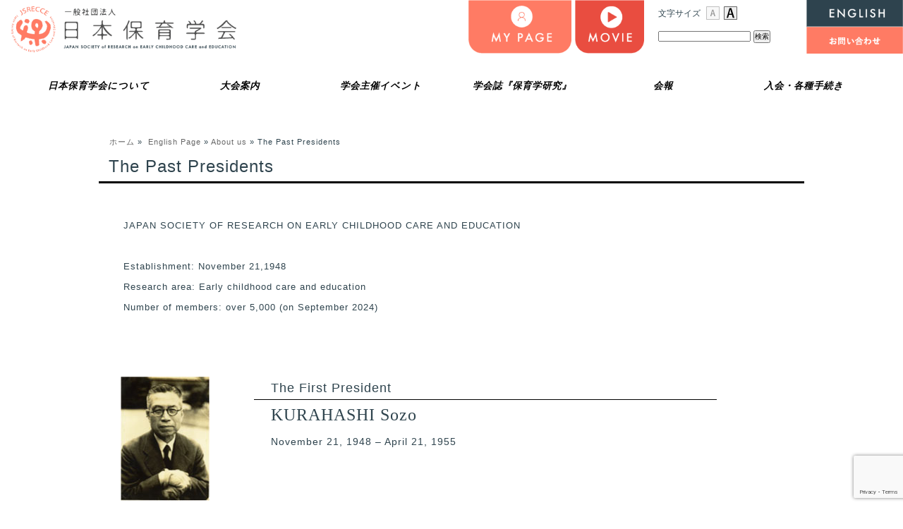

--- FILE ---
content_type: text/html; charset=UTF-8
request_url: https://jsrecce.jp/?page_id=1350
body_size: 63502
content:


<!DOCTYPE html>
<html lang="ja">
<head>

<title>The Past Presidents - 日本保育学会 公式Webサイト</title>
<meta charset="utf-8">

<meta name="viewport" content="width=480">


<!--CSSリセット-->
<link rel="stylesheet" href="https://jsrecce.jp/wordpress/wp-content/themes/hoiku2024/cssreset-min.css" type="text/css" media="screen, print" />
<!--CSS02読み込み-->
<link rel="stylesheet" href="https://jsrecce.jp/wordpress/wp-content/themes/hoiku2024/style02.css" type="text/css" media="screen, print" />
<!--ベースCSS読み込み-->
<link rel="stylesheet" href="https://jsrecce.jp/wordpress/wp-content/themes/hoiku2024/style.css" type="text/css" media="screen, print" />
<link rel="alternate" type="application/atom+xml" title="日本保育学会 公式Webサイト Atom Feed" href="https://jsrecce.jp/?feed=atom" />
<link rel="alternate" type="application/rss+xml" title="日本保育学会 公式Webサイト RSS Feed" href="https://jsrecce.jp/?feed=rss2" />
<!--animateCSS-->
<link rel="stylesheet" href="https://jsrecce.jp/wordpress/wp-content/themes/hoiku2024/css/animate.css">

<!--グーグルフォント-->
<link href="https://fonts.googleapis.com/css?family=Sorts+Mill+Goudy&display=swap" rel="stylesheet">
<link href="https://fonts.googleapis.com/css2?family=Montserrat:wght@600;700&display=swap" rel="stylesheet">
    
<link rel="stylesheet" href="https://use.typekit.net/had7stc.css">
	
<!--アニメーションの最初を消しておく-->
<style>
.invisible {opacity: 0.0;}
.visible {transition: opacity 0.5s ease; opacity: 1.0;}
</style>

<!--[if lt IE 9]>
<script src="https://html5shiv.googlecode.com/svn/trunk/html5.js"></script>
<![endif]-->

<!--ワードプレス用jQuery読み込み-->
<meta name='robots' content='max-image-preview:large' />
	<style>img:is([sizes="auto" i], [sizes^="auto," i]) { contain-intrinsic-size: 3000px 1500px }</style>
	<link rel='dns-prefetch' href='//yubinbango.github.io' />
<link rel='dns-prefetch' href='//ajax.googleapis.com' />

<!-- SEO SIMPLE PACK 3.6.2 -->
<title>The Past Presidents | 日本保育学会 公式Webサイト</title>
<meta name="description" content="JAPAN SOCIETY OF RESEARCH ON EARLY CHILDHOOD CARE AND EDUCATION Establishment: November 21,1948 Research area: Early chi">
<link rel="canonical" href="https://jsrecce.jp/?page_id=1350">
<meta property="og:locale" content="ja_JP">
<meta property="og:type" content="article">
<meta property="og:image" content="https://jsrecce.jp/wordpress/wp-content/uploads/2016/05/ph001.jpg">
<meta property="og:title" content="The Past Presidents | 日本保育学会 公式Webサイト">
<meta property="og:description" content="JAPAN SOCIETY OF RESEARCH ON EARLY CHILDHOOD CARE AND EDUCATION Establishment: November 21,1948 Research area: Early chi">
<meta property="og:url" content="https://jsrecce.jp/?page_id=1350">
<meta property="og:site_name" content="日本保育学会 公式Webサイト">
<meta name="twitter:card" content="summary">
<!-- / SEO SIMPLE PACK -->

<script type="text/javascript">
/* <![CDATA[ */
window._wpemojiSettings = {"baseUrl":"https:\/\/s.w.org\/images\/core\/emoji\/16.0.1\/72x72\/","ext":".png","svgUrl":"https:\/\/s.w.org\/images\/core\/emoji\/16.0.1\/svg\/","svgExt":".svg","source":{"concatemoji":"https:\/\/jsrecce.jp\/wordpress\/wp-includes\/js\/wp-emoji-release.min.js?ver=12db03f658ff2d306cabf592ea402c99"}};
/*! This file is auto-generated */
!function(s,n){var o,i,e;function c(e){try{var t={supportTests:e,timestamp:(new Date).valueOf()};sessionStorage.setItem(o,JSON.stringify(t))}catch(e){}}function p(e,t,n){e.clearRect(0,0,e.canvas.width,e.canvas.height),e.fillText(t,0,0);var t=new Uint32Array(e.getImageData(0,0,e.canvas.width,e.canvas.height).data),a=(e.clearRect(0,0,e.canvas.width,e.canvas.height),e.fillText(n,0,0),new Uint32Array(e.getImageData(0,0,e.canvas.width,e.canvas.height).data));return t.every(function(e,t){return e===a[t]})}function u(e,t){e.clearRect(0,0,e.canvas.width,e.canvas.height),e.fillText(t,0,0);for(var n=e.getImageData(16,16,1,1),a=0;a<n.data.length;a++)if(0!==n.data[a])return!1;return!0}function f(e,t,n,a){switch(t){case"flag":return n(e,"\ud83c\udff3\ufe0f\u200d\u26a7\ufe0f","\ud83c\udff3\ufe0f\u200b\u26a7\ufe0f")?!1:!n(e,"\ud83c\udde8\ud83c\uddf6","\ud83c\udde8\u200b\ud83c\uddf6")&&!n(e,"\ud83c\udff4\udb40\udc67\udb40\udc62\udb40\udc65\udb40\udc6e\udb40\udc67\udb40\udc7f","\ud83c\udff4\u200b\udb40\udc67\u200b\udb40\udc62\u200b\udb40\udc65\u200b\udb40\udc6e\u200b\udb40\udc67\u200b\udb40\udc7f");case"emoji":return!a(e,"\ud83e\udedf")}return!1}function g(e,t,n,a){var r="undefined"!=typeof WorkerGlobalScope&&self instanceof WorkerGlobalScope?new OffscreenCanvas(300,150):s.createElement("canvas"),o=r.getContext("2d",{willReadFrequently:!0}),i=(o.textBaseline="top",o.font="600 32px Arial",{});return e.forEach(function(e){i[e]=t(o,e,n,a)}),i}function t(e){var t=s.createElement("script");t.src=e,t.defer=!0,s.head.appendChild(t)}"undefined"!=typeof Promise&&(o="wpEmojiSettingsSupports",i=["flag","emoji"],n.supports={everything:!0,everythingExceptFlag:!0},e=new Promise(function(e){s.addEventListener("DOMContentLoaded",e,{once:!0})}),new Promise(function(t){var n=function(){try{var e=JSON.parse(sessionStorage.getItem(o));if("object"==typeof e&&"number"==typeof e.timestamp&&(new Date).valueOf()<e.timestamp+604800&&"object"==typeof e.supportTests)return e.supportTests}catch(e){}return null}();if(!n){if("undefined"!=typeof Worker&&"undefined"!=typeof OffscreenCanvas&&"undefined"!=typeof URL&&URL.createObjectURL&&"undefined"!=typeof Blob)try{var e="postMessage("+g.toString()+"("+[JSON.stringify(i),f.toString(),p.toString(),u.toString()].join(",")+"));",a=new Blob([e],{type:"text/javascript"}),r=new Worker(URL.createObjectURL(a),{name:"wpTestEmojiSupports"});return void(r.onmessage=function(e){c(n=e.data),r.terminate(),t(n)})}catch(e){}c(n=g(i,f,p,u))}t(n)}).then(function(e){for(var t in e)n.supports[t]=e[t],n.supports.everything=n.supports.everything&&n.supports[t],"flag"!==t&&(n.supports.everythingExceptFlag=n.supports.everythingExceptFlag&&n.supports[t]);n.supports.everythingExceptFlag=n.supports.everythingExceptFlag&&!n.supports.flag,n.DOMReady=!1,n.readyCallback=function(){n.DOMReady=!0}}).then(function(){return e}).then(function(){var e;n.supports.everything||(n.readyCallback(),(e=n.source||{}).concatemoji?t(e.concatemoji):e.wpemoji&&e.twemoji&&(t(e.twemoji),t(e.wpemoji)))}))}((window,document),window._wpemojiSettings);
/* ]]> */
</script>
<style id='wp-emoji-styles-inline-css' type='text/css'>

	img.wp-smiley, img.emoji {
		display: inline !important;
		border: none !important;
		box-shadow: none !important;
		height: 1em !important;
		width: 1em !important;
		margin: 0 0.07em !important;
		vertical-align: -0.1em !important;
		background: none !important;
		padding: 0 !important;
	}
</style>
<link rel='stylesheet' id='wp-block-library-css' href='https://jsrecce.jp/wordpress/wp-includes/css/dist/block-library/style.min.css?ver=12db03f658ff2d306cabf592ea402c99' type='text/css' media='all' />
<style id='classic-theme-styles-inline-css' type='text/css'>
/*! This file is auto-generated */
.wp-block-button__link{color:#fff;background-color:#32373c;border-radius:9999px;box-shadow:none;text-decoration:none;padding:calc(.667em + 2px) calc(1.333em + 2px);font-size:1.125em}.wp-block-file__button{background:#32373c;color:#fff;text-decoration:none}
</style>
<style id='pdfemb-pdf-embedder-viewer-style-inline-css' type='text/css'>
.wp-block-pdfemb-pdf-embedder-viewer{max-width:none}

</style>
<style id='global-styles-inline-css' type='text/css'>
:root{--wp--preset--aspect-ratio--square: 1;--wp--preset--aspect-ratio--4-3: 4/3;--wp--preset--aspect-ratio--3-4: 3/4;--wp--preset--aspect-ratio--3-2: 3/2;--wp--preset--aspect-ratio--2-3: 2/3;--wp--preset--aspect-ratio--16-9: 16/9;--wp--preset--aspect-ratio--9-16: 9/16;--wp--preset--color--black: #000000;--wp--preset--color--cyan-bluish-gray: #abb8c3;--wp--preset--color--white: #ffffff;--wp--preset--color--pale-pink: #f78da7;--wp--preset--color--vivid-red: #cf2e2e;--wp--preset--color--luminous-vivid-orange: #ff6900;--wp--preset--color--luminous-vivid-amber: #fcb900;--wp--preset--color--light-green-cyan: #7bdcb5;--wp--preset--color--vivid-green-cyan: #00d084;--wp--preset--color--pale-cyan-blue: #8ed1fc;--wp--preset--color--vivid-cyan-blue: #0693e3;--wp--preset--color--vivid-purple: #9b51e0;--wp--preset--gradient--vivid-cyan-blue-to-vivid-purple: linear-gradient(135deg,rgba(6,147,227,1) 0%,rgb(155,81,224) 100%);--wp--preset--gradient--light-green-cyan-to-vivid-green-cyan: linear-gradient(135deg,rgb(122,220,180) 0%,rgb(0,208,130) 100%);--wp--preset--gradient--luminous-vivid-amber-to-luminous-vivid-orange: linear-gradient(135deg,rgba(252,185,0,1) 0%,rgba(255,105,0,1) 100%);--wp--preset--gradient--luminous-vivid-orange-to-vivid-red: linear-gradient(135deg,rgba(255,105,0,1) 0%,rgb(207,46,46) 100%);--wp--preset--gradient--very-light-gray-to-cyan-bluish-gray: linear-gradient(135deg,rgb(238,238,238) 0%,rgb(169,184,195) 100%);--wp--preset--gradient--cool-to-warm-spectrum: linear-gradient(135deg,rgb(74,234,220) 0%,rgb(151,120,209) 20%,rgb(207,42,186) 40%,rgb(238,44,130) 60%,rgb(251,105,98) 80%,rgb(254,248,76) 100%);--wp--preset--gradient--blush-light-purple: linear-gradient(135deg,rgb(255,206,236) 0%,rgb(152,150,240) 100%);--wp--preset--gradient--blush-bordeaux: linear-gradient(135deg,rgb(254,205,165) 0%,rgb(254,45,45) 50%,rgb(107,0,62) 100%);--wp--preset--gradient--luminous-dusk: linear-gradient(135deg,rgb(255,203,112) 0%,rgb(199,81,192) 50%,rgb(65,88,208) 100%);--wp--preset--gradient--pale-ocean: linear-gradient(135deg,rgb(255,245,203) 0%,rgb(182,227,212) 50%,rgb(51,167,181) 100%);--wp--preset--gradient--electric-grass: linear-gradient(135deg,rgb(202,248,128) 0%,rgb(113,206,126) 100%);--wp--preset--gradient--midnight: linear-gradient(135deg,rgb(2,3,129) 0%,rgb(40,116,252) 100%);--wp--preset--font-size--small: 13px;--wp--preset--font-size--medium: 20px;--wp--preset--font-size--large: 36px;--wp--preset--font-size--x-large: 42px;--wp--preset--spacing--20: 0.44rem;--wp--preset--spacing--30: 0.67rem;--wp--preset--spacing--40: 1rem;--wp--preset--spacing--50: 1.5rem;--wp--preset--spacing--60: 2.25rem;--wp--preset--spacing--70: 3.38rem;--wp--preset--spacing--80: 5.06rem;--wp--preset--shadow--natural: 6px 6px 9px rgba(0, 0, 0, 0.2);--wp--preset--shadow--deep: 12px 12px 50px rgba(0, 0, 0, 0.4);--wp--preset--shadow--sharp: 6px 6px 0px rgba(0, 0, 0, 0.2);--wp--preset--shadow--outlined: 6px 6px 0px -3px rgba(255, 255, 255, 1), 6px 6px rgba(0, 0, 0, 1);--wp--preset--shadow--crisp: 6px 6px 0px rgba(0, 0, 0, 1);}:where(.is-layout-flex){gap: 0.5em;}:where(.is-layout-grid){gap: 0.5em;}body .is-layout-flex{display: flex;}.is-layout-flex{flex-wrap: wrap;align-items: center;}.is-layout-flex > :is(*, div){margin: 0;}body .is-layout-grid{display: grid;}.is-layout-grid > :is(*, div){margin: 0;}:where(.wp-block-columns.is-layout-flex){gap: 2em;}:where(.wp-block-columns.is-layout-grid){gap: 2em;}:where(.wp-block-post-template.is-layout-flex){gap: 1.25em;}:where(.wp-block-post-template.is-layout-grid){gap: 1.25em;}.has-black-color{color: var(--wp--preset--color--black) !important;}.has-cyan-bluish-gray-color{color: var(--wp--preset--color--cyan-bluish-gray) !important;}.has-white-color{color: var(--wp--preset--color--white) !important;}.has-pale-pink-color{color: var(--wp--preset--color--pale-pink) !important;}.has-vivid-red-color{color: var(--wp--preset--color--vivid-red) !important;}.has-luminous-vivid-orange-color{color: var(--wp--preset--color--luminous-vivid-orange) !important;}.has-luminous-vivid-amber-color{color: var(--wp--preset--color--luminous-vivid-amber) !important;}.has-light-green-cyan-color{color: var(--wp--preset--color--light-green-cyan) !important;}.has-vivid-green-cyan-color{color: var(--wp--preset--color--vivid-green-cyan) !important;}.has-pale-cyan-blue-color{color: var(--wp--preset--color--pale-cyan-blue) !important;}.has-vivid-cyan-blue-color{color: var(--wp--preset--color--vivid-cyan-blue) !important;}.has-vivid-purple-color{color: var(--wp--preset--color--vivid-purple) !important;}.has-black-background-color{background-color: var(--wp--preset--color--black) !important;}.has-cyan-bluish-gray-background-color{background-color: var(--wp--preset--color--cyan-bluish-gray) !important;}.has-white-background-color{background-color: var(--wp--preset--color--white) !important;}.has-pale-pink-background-color{background-color: var(--wp--preset--color--pale-pink) !important;}.has-vivid-red-background-color{background-color: var(--wp--preset--color--vivid-red) !important;}.has-luminous-vivid-orange-background-color{background-color: var(--wp--preset--color--luminous-vivid-orange) !important;}.has-luminous-vivid-amber-background-color{background-color: var(--wp--preset--color--luminous-vivid-amber) !important;}.has-light-green-cyan-background-color{background-color: var(--wp--preset--color--light-green-cyan) !important;}.has-vivid-green-cyan-background-color{background-color: var(--wp--preset--color--vivid-green-cyan) !important;}.has-pale-cyan-blue-background-color{background-color: var(--wp--preset--color--pale-cyan-blue) !important;}.has-vivid-cyan-blue-background-color{background-color: var(--wp--preset--color--vivid-cyan-blue) !important;}.has-vivid-purple-background-color{background-color: var(--wp--preset--color--vivid-purple) !important;}.has-black-border-color{border-color: var(--wp--preset--color--black) !important;}.has-cyan-bluish-gray-border-color{border-color: var(--wp--preset--color--cyan-bluish-gray) !important;}.has-white-border-color{border-color: var(--wp--preset--color--white) !important;}.has-pale-pink-border-color{border-color: var(--wp--preset--color--pale-pink) !important;}.has-vivid-red-border-color{border-color: var(--wp--preset--color--vivid-red) !important;}.has-luminous-vivid-orange-border-color{border-color: var(--wp--preset--color--luminous-vivid-orange) !important;}.has-luminous-vivid-amber-border-color{border-color: var(--wp--preset--color--luminous-vivid-amber) !important;}.has-light-green-cyan-border-color{border-color: var(--wp--preset--color--light-green-cyan) !important;}.has-vivid-green-cyan-border-color{border-color: var(--wp--preset--color--vivid-green-cyan) !important;}.has-pale-cyan-blue-border-color{border-color: var(--wp--preset--color--pale-cyan-blue) !important;}.has-vivid-cyan-blue-border-color{border-color: var(--wp--preset--color--vivid-cyan-blue) !important;}.has-vivid-purple-border-color{border-color: var(--wp--preset--color--vivid-purple) !important;}.has-vivid-cyan-blue-to-vivid-purple-gradient-background{background: var(--wp--preset--gradient--vivid-cyan-blue-to-vivid-purple) !important;}.has-light-green-cyan-to-vivid-green-cyan-gradient-background{background: var(--wp--preset--gradient--light-green-cyan-to-vivid-green-cyan) !important;}.has-luminous-vivid-amber-to-luminous-vivid-orange-gradient-background{background: var(--wp--preset--gradient--luminous-vivid-amber-to-luminous-vivid-orange) !important;}.has-luminous-vivid-orange-to-vivid-red-gradient-background{background: var(--wp--preset--gradient--luminous-vivid-orange-to-vivid-red) !important;}.has-very-light-gray-to-cyan-bluish-gray-gradient-background{background: var(--wp--preset--gradient--very-light-gray-to-cyan-bluish-gray) !important;}.has-cool-to-warm-spectrum-gradient-background{background: var(--wp--preset--gradient--cool-to-warm-spectrum) !important;}.has-blush-light-purple-gradient-background{background: var(--wp--preset--gradient--blush-light-purple) !important;}.has-blush-bordeaux-gradient-background{background: var(--wp--preset--gradient--blush-bordeaux) !important;}.has-luminous-dusk-gradient-background{background: var(--wp--preset--gradient--luminous-dusk) !important;}.has-pale-ocean-gradient-background{background: var(--wp--preset--gradient--pale-ocean) !important;}.has-electric-grass-gradient-background{background: var(--wp--preset--gradient--electric-grass) !important;}.has-midnight-gradient-background{background: var(--wp--preset--gradient--midnight) !important;}.has-small-font-size{font-size: var(--wp--preset--font-size--small) !important;}.has-medium-font-size{font-size: var(--wp--preset--font-size--medium) !important;}.has-large-font-size{font-size: var(--wp--preset--font-size--large) !important;}.has-x-large-font-size{font-size: var(--wp--preset--font-size--x-large) !important;}
:where(.wp-block-post-template.is-layout-flex){gap: 1.25em;}:where(.wp-block-post-template.is-layout-grid){gap: 1.25em;}
:where(.wp-block-columns.is-layout-flex){gap: 2em;}:where(.wp-block-columns.is-layout-grid){gap: 2em;}
:root :where(.wp-block-pullquote){font-size: 1.5em;line-height: 1.6;}
</style>
<link rel='stylesheet' id='contact-form-7-css' href='https://jsrecce.jp/wordpress/wp-content/plugins/contact-form-7/includes/css/styles.css?ver=6.0.6' type='text/css' media='all' />
<link rel='stylesheet' id='contact-form-7-confirm-css' href='https://jsrecce.jp/wordpress/wp-content/plugins/contact-form-7-add-confirm/includes/css/styles.css?ver=5.1' type='text/css' media='all' />
<link rel='stylesheet' id='dashicons-css' href='https://jsrecce.jp/wordpress/wp-includes/css/dashicons.min.css?ver=12db03f658ff2d306cabf592ea402c99' type='text/css' media='all' />
<link rel='stylesheet' id='rmp-menu-styles-css' href='https://jsrecce.jp/wordpress/wp-content/uploads/rmp-menu/css/rmp-menu.css?ver=03.49.51' type='text/css' media='all' />
<link rel='stylesheet' id='taxopress-frontend-css-css' href='https://jsrecce.jp/wordpress/wp-content/plugins/simple-tags/assets/frontend/css/frontend.css?ver=3.36.0' type='text/css' media='all' />
<style id='akismet-widget-style-inline-css' type='text/css'>

			.a-stats {
				--akismet-color-mid-green: #357b49;
				--akismet-color-white: #fff;
				--akismet-color-light-grey: #f6f7f7;

				max-width: 350px;
				width: auto;
			}

			.a-stats * {
				all: unset;
				box-sizing: border-box;
			}

			.a-stats strong {
				font-weight: 600;
			}

			.a-stats a.a-stats__link,
			.a-stats a.a-stats__link:visited,
			.a-stats a.a-stats__link:active {
				background: var(--akismet-color-mid-green);
				border: none;
				box-shadow: none;
				border-radius: 8px;
				color: var(--akismet-color-white);
				cursor: pointer;
				display: block;
				font-family: -apple-system, BlinkMacSystemFont, 'Segoe UI', 'Roboto', 'Oxygen-Sans', 'Ubuntu', 'Cantarell', 'Helvetica Neue', sans-serif;
				font-weight: 500;
				padding: 12px;
				text-align: center;
				text-decoration: none;
				transition: all 0.2s ease;
			}

			/* Extra specificity to deal with TwentyTwentyOne focus style */
			.widget .a-stats a.a-stats__link:focus {
				background: var(--akismet-color-mid-green);
				color: var(--akismet-color-white);
				text-decoration: none;
			}

			.a-stats a.a-stats__link:hover {
				filter: brightness(110%);
				box-shadow: 0 4px 12px rgba(0, 0, 0, 0.06), 0 0 2px rgba(0, 0, 0, 0.16);
			}

			.a-stats .count {
				color: var(--akismet-color-white);
				display: block;
				font-size: 1.5em;
				line-height: 1.4;
				padding: 0 13px;
				white-space: nowrap;
			}
		
</style>
<link rel='stylesheet' id='fancybox-css' href='https://jsrecce.jp/wordpress/wp-content/plugins/easy-fancybox/fancybox/1.5.4/jquery.fancybox.min.css?ver=12db03f658ff2d306cabf592ea402c99' type='text/css' media='screen' />
<style id='fancybox-inline-css' type='text/css'>
#fancybox-content{border-color:#fff;}
</style>
<link rel='stylesheet' id='wp-pagenavi-css' href='https://jsrecce.jp/wordpress/wp-content/plugins/wp-pagenavi/pagenavi-css.css?ver=2.70' type='text/css' media='all' />
<!--n2css--><!--n2js--><script type="text/javascript" src="https://ajax.googleapis.com/ajax/libs/jquery/1.7.1/jquery.min.js?ver=1.7.1" id="jquery-js"></script>
<script type="text/javascript" src="https://jsrecce.jp/wordpress/wp-content/plugins/simple-tags/assets/frontend/js/frontend.js?ver=3.36.0" id="taxopress-frontend-js-js"></script>
<link rel="https://api.w.org/" href="https://jsrecce.jp/index.php?rest_route=/" /><link rel="alternate" title="JSON" type="application/json" href="https://jsrecce.jp/index.php?rest_route=/wp/v2/pages/1350" /><link rel="alternate" title="oEmbed (JSON)" type="application/json+oembed" href="https://jsrecce.jp/index.php?rest_route=%2Foembed%2F1.0%2Fembed&#038;url=https%3A%2F%2Fjsrecce.jp%2F%3Fpage_id%3D1350" />
<link rel="alternate" title="oEmbed (XML)" type="text/xml+oembed" href="https://jsrecce.jp/index.php?rest_route=%2Foembed%2F1.0%2Fembed&#038;url=https%3A%2F%2Fjsrecce.jp%2F%3Fpage_id%3D1350&#038;format=xml" />

<script src="https://jsrecce.jp/wordpress/wp-content/plugins/wp-chgfontsize/wp-chgfontsize.js" type="text/javascript"></script>
<link rel="icon" href="https://jsrecce.jp/wordpress/wp-content/uploads/2024/04/cropped-symbol001-32x32.jpg" sizes="32x32" />
<link rel="icon" href="https://jsrecce.jp/wordpress/wp-content/uploads/2024/04/cropped-symbol001-192x192.jpg" sizes="192x192" />
<link rel="apple-touch-icon" href="https://jsrecce.jp/wordpress/wp-content/uploads/2024/04/cropped-symbol001-180x180.jpg" />
<meta name="msapplication-TileImage" content="https://jsrecce.jp/wordpress/wp-content/uploads/2024/04/cropped-symbol001-270x270.jpg" />

<!--jQueryスムーズスクロール（ページトップへ戻る）-->
<script type="text/javascript" src="https://jsrecce.jp/wordpress/wp-content/themes/hoiku2024/js/jquery.smoothScroll.js"></script>
<!--フッターを下にくっつける-->
<script type="text/javascript" src="https://jsrecce.jp/wordpress/wp-content/themes/hoiku2024/js/footerFixed.js"></script>


</head>
    
    <body data-rsssl=1 class="wp-singular page-template-default page page-id-1350 page-child parent-pageid-1302 wp-theme-hoiku2024" >

        <div id="wptime-plugin-preloader"></div>

		<div id="fsc">
		
			<div class="header000">
			<!--全ページヘッダー-->
			<style>
	body{ color: #2F444E;}
	.fnt_minion{font-family: "minion-pro", serif;}
	.fnt00{ font-size: 0; line-height: 0; letter-spacing: 0;}
	.bgi_cv{ background-position: center; position: relative; background-size: cover;}
	.kurohaikei001{ position: absolute; width: 100%; top: 0; left: 0; height: 100%; background-color: rgba(0,132,189,0.50); transition: all 500ms 0s ease;}
	.bgi_cv:hover .kurohaikei001{ background-color: rgba(0,132,189,0.30);}
	.kurohaikei002{ position: relative;}
	.max_img img{width: 100%;}
</style>

<!--サイト内のボタン類-->
<style>
	.over_0102 {color: #000;background-color: #FFF2EF;}
	.almost_bt00{ display: flex; flex-wrap: wrap; margin: 1em 0 2em;}
	.almost_bt01{ padding: 0 1em 1em 1em; text-align: center; width: 50%;}
	.yokohaba_100{ width: 100% !important;}
	.almost_bt01>a>div, .almost_bt01>div:first-child{ background-color: #FFF2EF; line-height: 1.4em; padding: 1em;}
	.almost_bt01>a>div:hover{ background-color: #FF7B64; color: #fff;}
	.over_0401 {width: 31%;}
	.over_0401 {background-color: #FFF2EF;color: #2F444E;}
	.over_0401:hover{ background-color: #FF7B64; color: #fff;}
	@media only screen and (max-width: 640px) {
		.almost_bt01{ padding: 0 1em 1em 1em; text-align: center; width: 100%;}
		.size_0401 {width: 48%;}
	}
</style>

<style>
	
							
	
	
	
	
</style>

<script>
/*外部リンクへ自動的に_blankをつける*/
jQuery(document).ready(function(){
　　　　jQuery('a[href^=http]')
　　　　.not('[href*="'+location.hostname+'"]')
　　　　.attr({target:"_blank"})
　　　　.addClass("ex_link")
　　;})  
</script>

<script type="text/javascript">
/* スクロールしてもページTopに居（い）続ける */
jQuery(function($) {
  
var nav    = $('#fixedBox'),
    offset = nav.offset();
  
$(window).scroll(function () {
  if($(window).scrollTop() > offset.top) {
    nav.addClass('fixed');
  } else {
    nav.removeClass('fixed');
  }
});
  
});
</script>



<style>
.main_wrap{display:flex;}
.side001{flex:0 0 10em; display: none;}
.side002{flex:1 1 auto;}
</style>

<!--スマホ時のみリンク-->
<style>
.sp_link { pointer-events: none; }
</style>


<div id="header_bar"></div><!--「Topへ」を押すとここに来る-->


<style>
	.fixed {position: fixed;top: 0;width: 100%;z-index: 10000;}
	.wid_max {
		width: 100vw;
		position: relative;
		left: 50%;
		right: 50%;
		margin-left: -50vw;
		margin-right: -50vw;
		}
	.logo_zz{flex: 1; padding: 0.6em 1em 0.6em 1em; line-height: 0;}
	@media only screen and (max-width: 640px) {
		.logo_zz{flex: 1; padding: 2.4em 1em 0.6em 1em; line-height: 0; margin-bottom: -2em;}
	}
</style>

<div id="head_h" style="position:absolute; top:0;  width:100%; z-index:100;">


<!-- ログイン時ヘッダー上部に空白 -->
<style>
.login_height{ height:0;}
</style>

	<div class="login_height"></div>

	<header> 
		<div class="roms">
			<div class="logo_zz" style=""><a href="https://jsrecce.jp"><img style=" width: 320px; height: auto;" src="https://chameleon-server.com/temporary98/wp-content/uploads/2024/02/hkgp15.png" width="433" height="89" alt=""/></a></div>
			<div class="xnsj pc_dake800_b" style="flex: 2; text-align: right;">
				<div class="tb001"> <a href="https://jsrecce.smoosy.atlas.jp/mypage/login" target="_blank"><img src="https://chameleon-server.com/temporary98/wp-content/uploads/2024/02/hkgp12.png" width="200" height="104" alt=""/></a>
					<a href="?page_id=4534"><img src="https://chameleon-server.com/temporary98/wp-content/uploads/2024/02/hkgp11.png" width="135" height="104" alt=""/></a>
				</div>
				<div style="width: 220px; text-align: left; padding-left: 1em;">
					
					<div style="padding-top: 0.6em;">
						<div class="bnkt" style="height: 27px; font-size: 12px; text-align: left; letter-spacing: 0px; margin-top: -0.3em;">
						文字サイズ
						</div>
						<div class="bnkt" style="height: 41px; width: 72px; font-size: 8px;">
						
<script language="JavaScript" type="text/javascript">
<!--
chgfontsize_element = 'fsc';
chgfontsize_min_font_size = 1;
chgfontsize_max_font_size = 1.2;
chgfontsize_interval_font_size = 0.2;
chgfontsize_units_font_size = 'em';
chgfontsize_default_font_size = 1;
chgfontsize_units = chgFontSize_getCookie('wp-chgfontsize-units');
if (chgfontsize_units != chgfontsize_units_font_size) {
   chgfontsize_font_size = chgfontsize_default_font_size;
} else {
   chgfontsize_font_size = Number(chgFontSize_getCookie('wp-chgfontsize'));
   if (chgfontsize_font_size == null) { chgfontsize_font_size = chgfontsize_default_font_size; }
}
chgfontsize_imgdecact = new Image();
chgfontsize_imgdecact.src = 'https://jsrecce.jp/wordpress/wp-content/plugins/wp-chgfontsize/decrease_activated.gif';
chgfontsize_imgdecdea = new Image();
chgfontsize_imgdecdea.src = 'https://jsrecce.jp/wordpress/wp-content/plugins/wp-chgfontsize/decrease_deactivated.gif';
chgfontsize_imgincact = new Image();
chgfontsize_imgincact.src = 'https://jsrecce.jp/wordpress/wp-content/plugins/wp-chgfontsize/increase_activated.gif';
chgfontsize_imgincdea = new Image();
chgfontsize_imgincdea.src = 'https://jsrecce.jp/wordpress/wp-content/plugins/wp-chgfontsize/increase_deactivated.gif';
chgFontSize_display('', 'on', '', '');
chgFontSize();
//-->
</script>
						</div>
					</div>
					
					<div style="height: 32px; width: 200px; font-size: 70%; padding: 0px; margin-top: -1.2em;">
					<form role="search" method="get" id="searchform" class="searchform" action="https://jsrecce.jp/">
				<div>
					<label class="screen-reader-text" for="s">検索:</label>
					<input type="text" value="" name="s" id="s" />
					<input type="submit" id="searchsubmit" value="検索" />
				</div>
			</form>					</div>
					
				</div>
				<div class="aak001" style="line-height: 0;">
					<div><a href="?page_id=1222"><img src="https://chameleon-server.com/temporary98/wp-content/uploads/2024/02/hkgp16.png" width="194" height="54" alt=""/></a></div>
					<div><a href="?page_id=6279"><img src="https://chameleon-server.com/temporary98/wp-content/uploads/2024/02/hkgp13.png" width="194" height="54" alt=""/></a></div>
				</div>
			</div>
		</div>
	</header>

	<style>
		.xnsj>div{ display: inline-block;}
		.nav-menu{display: flex;}
		.tb001 img{ height: 76px; width: auto;}
		.aak001 img{ height: 38px; width: auto;}
		.roms{display: flex; margin-bottom: 0.6em;}
		@media only screen and (max-width: 640px) {
			.roms{display: block; margin-bottom: 3em; margin-top: -2em;}
			.roms img{ width: 70% !important; height: auto;}
		}
	</style>
	
	<div id="fixedBox" class="pc_dake800_b" style="font-style:italic; background-color:rgba(255,255,255,0.90); margin-bottom: 1em; padding: 0 1em;">
		<nav class="main-navigation" style="max-width: 1200px; margin: 0 auto;" role="navigation">
		<div class="menu-menu-1-container"><ul id="menu-menu-1" class="nav-menu"><li id="menu-item-6239" class="menu-item menu-item-type-post_type menu-item-object-page menu-item-6239"><a href="https://jsrecce.jp/?page_id=49">日本保育学会について</a></li>
<li id="menu-item-6240" class="menu-item menu-item-type-post_type menu-item-object-page menu-item-6240"><a href="https://jsrecce.jp/?page_id=47">大会案内</a></li>
<li id="menu-item-7350" class="menu-item menu-item-type-post_type menu-item-object-page menu-item-7350"><a href="https://jsrecce.jp/?page_id=7332">学会主催イベント</a></li>
<li id="menu-item-6242" class="menu-item menu-item-type-post_type menu-item-object-page menu-item-6242"><a href="https://jsrecce.jp/?page_id=53">学会誌『保育学研究』</a></li>
<li id="menu-item-6385" class="menu-item menu-item-type-post_type menu-item-object-page menu-item-6385"><a href="https://jsrecce.jp/?page_id=498">会報</a></li>
<li id="menu-item-6271" class="menu-item menu-item-type-post_type menu-item-object-page menu-item-6271"><a href="https://jsrecce.jp/?page_id=6269">入会・各種手続き</a></li>
</ul></div>		</nav>
	</div>

</div>


<script>
/*高さを持っていく*/
$(function() {
  var h = $('#head_h').height();
  $('#contents100').css('height', h);
});
</script>

<!--ヘッダーと同じ高さに-->
<div id="contents100" class="menu_topstop00" style="z-index:40;"></div>


<style>
	.chuushin001 {position: absolute; top: 0; left: 0; right: 0; bottom: 0; margin: auto; max-width:100%; height: auto;}
	.topg{ width:100%;}
	.h001{ font-size: 160%; border-bottom: solid 3px #000; margin: 0 auto; max-width: 1000px; padding: 0.2em 0.6em 0.3em 0.6em;}
	.h002{ font-size: 160%; border-bottom: solid 3px #000; margin: 0 auto; max-width: 1160px; padding: 0.2em 0.6em 0.3em 0.6em;}
	.gtskn>div{padding: 0 0.4em;}
	@media only screen and (max-width: 640px) {
		.gtskn>div{padding: 0 0.2em;}
	}
</style>



	<style>
					</style>

	<div class="w1000 lkmdalms">
		<div style="font-size:75%; margin-top: 2em;">
		<a href="https://jsrecce.jp">ホーム</a>&nbsp;»&nbsp;
		<!-- Breadcrumb NavXT 7.4.1 -->
<a title="English Pageへ行く" href="https://jsrecce.jp/?page_id=1222" class="post post-page">English Page</a> » <a title="About usへ行く" href="https://jsrecce.jp/?page_id=1302" class="post post-page">About us</a> » The Past Presidents		</div>
	</div>



<div class="bnbn yuu_g" style="position:relative; z-index:1;">
			<div class="h001">The Past Presidents</div>
	</div>






			</div>

			<div class="saisho_mienai">

			
				<!--固定用ページ-->
				

<div class="w1000 main_wrap" style="text-align:center; padding:1em;">

	<div class="bnkt side001">
			</div>
	
	<div class="bnkt side002">
		
		
		
				
		
		
						<!--勝手にPタグを回避-->
			<style>
.base001001001{ font-size:0px; padding:16px;}

.hidari_ph001{ width:20%;}
.migi_moji001{ width:70%;}
.base001 ,.hidari_ph001 ,.migi_moji001{-moz-box-sizing: border-box; box-sizing: border-box; display:inline-block; vertical-align:top;}
.clbt001{clear:both; height:64px;}

img{ max-width:100%; height:auto;}
.jun001{ padding-left:24px; border-bottom:solid 1px #000000; font-size:18px; line-height:1.8em;}
.jun002{ padding-left:24px; font-size:24px; line-height:1.8em; font-family: "游明朝体", "Yu Mincho", YuMincho, serif;}
.jun003{ padding-left:24px; font-size:14px; line-height:2.4em;}
</style>

<div style="height: 20px; clear: both;"></div>
<div style="margin: 10px 0px 0px 20px; font-size: 0.9em;">
  
  JAPAN SOCIETY OF RESEARCH ON EARLY CHILDHOOD CARE AND EDUCATION<br>
  
<br>

  Establishment: November 21,1948<br>
  Research area: Early childhood care and education<br>
  Number of members: over 5,000 (on September 2024)<br>

<br>
<br>

</div>
<div style="height: 10px; clear: both;"></div>

<div class="base001001001">

        <div class="hidari_ph001">
        <img decoding="async" src="https://jsrecce.jp/wordpress/wp-content/uploads/2016/05/ph001.jpg" width="126" height="176" alt=""/>
        </div>
        
        <div class="migi_moji001">
          <div class="jun001">The First President</div>
            <div class="jun002">KURAHASHI Sozo</div>
          <div class="jun003">November 21, 1948 &#8211; April 21, 1955</div>
        </div>
        
      <div class="clbt001"></div>
      
      <div class="hidari_ph001">
        <img decoding="async" src="https://jsrecce.jp/wordpress/wp-content/uploads/2016/05/ph002.jpg" width="126" height="176" alt=""/>
  </div>
        
        <div class="migi_moji001">
          <div class="jun001">The 2nd president</div>
            <div class="jun002">YAMASHITA Toshiro </div>
          <div class="jun003">April 22, 1955 &#8211; May 22, 1955 [Deputy president] <br>
          May 22, 1955 &#8211; March 19, 1982 </div>
        </div>
        
      <div class="clbt001"></div>
      
      <div class="hidari_ph001">
        <img decoding="async" src="https://jsrecce.jp/wordpress/wp-content/uploads/2016/05/ph003.jpg" width="126" height="176" alt=""/>
  </div>
        
        <div class="migi_moji001">
          <div class="jun001">The 3rd president</div>
            <div class="jun002">SHOJI Masako </div>
          <div class="jun003">March 20, 1982 &#8211; May 16, 1982 [Deputy president] <br>
          May 17, 1982 &#8211; May 26, 1991 </div>
        </div>
        
      <div class="clbt001"></div>
      
      <div class="hidari_ph001">
        <img loading="lazy" decoding="async" src="https://jsrecce.jp/wordpress/wp-content/uploads/2016/05/ph004.jpg" width="126" height="176" alt=""/>
  </div>
        
        <div class="migi_moji001">
          <div class="jun001">The 4th president</div>
            <div class="jun002">OKADA Masatoshi</div>
          <div class="jun003">May 26, 1991 &#8211; May 28, 2000 </div>
        </div>
        
      <div class="clbt001"></div>
      
      <div class="hidari_ph001">
        <img loading="lazy" decoding="async" src="https://jsrecce.jp/wordpress/wp-content/uploads/2016/05/ph005.jpg" width="126" height="176" alt=""/>
  </div>
        
        <div class="migi_moji001">
          <div class="jun001">The 5th president</div>
            <div class="jun002">TSUMORI Makoto </div>
          <div class="jun003"> May 28, 2000 &#8211; May 18, 2003 </div>
        </div>
        
      <div class="clbt001"></div>
      
      <div class="hidari_ph001">
        <img loading="lazy" decoding="async" src="https://jsrecce.jp/wordpress/wp-content/uploads/2016/05/ph006.jpg" width="126" height="176" alt=""/>
  </div>
        
        <div class="migi_moji001">
          <div class="jun001">The 6th president</div>
            <div class="jun002">OGAWA Hirohisa</div>
          <div class="jun003"> May 18, 2003 &#8211; May 15, 2009 </div>
        </div>
        
      <div class="clbt001"></div>
      
      <div class="hidari_ph001">
        <img loading="lazy" decoding="async" src="https://jsrecce.jp/wordpress/wp-content/uploads/2016/05/ph007.jpg" width="126" height="176" alt=""/>
  </div>
        
        <div class="migi_moji001">
          <div class="jun001">The 7th president</div>
            <div class="jun002">AKITA Kiyomi</div>
          <div class="jun003">May 15, 2009 &#8211; May 8, 2016</div>
        </div>
        
      <div class="clbt001"></div>
      
      <div class="hidari_ph001">
        <img loading="lazy" decoding="async" src="https://jsrecce.jp/wordpress/wp-content/uploads/2016/06/shiomi02.jpg" width="126" height="176" alt=""/>
  </div>
        
        <div class="migi_moji001">
          <div class="jun001">The 8th president</div>
            <div class="jun002">SHIOMI Toshiyuki</div>
          <div class="jun003">May 8, 2016 &#8211; May 15, 2021</div>
        </div>
        
      <div class="clbt001"></div>

<div class="hidari_ph001">
        <img loading="lazy" decoding="async" src="https://jsrecce.jp/wordpress/wp-content/uploads/2021/06/akita_ph01.jpg" width="126" height="176" alt=""/>
      </div>
        
        <div class="migi_moji001">
          <div class="jun001">The 9th president</div>
            <div class="jun002">AKITA Kiyomi</div>
          <div class="jun003">May 15, 2021 &#8211; May 11, 2024</div>
        </div>
        
      <div class="clbt001"></div>
	
	
		<div class="hidari_ph001">
        	<img loading="lazy" decoding="async" src="https://jsrecce.jp/wordpress/wp-content/uploads/2024/06/2024_toda.jpg" width="126" height="189" alt=""/>
		</div>
        
        <div class="migi_moji001">
          <div class="jun001">The 10th president</div>
            <div class="jun002">TODA Masami</div>
          <div class="jun003">May 11, 2024 &#8211;</div>
        </div>
        
      <div class="clbt001"></div>


   
</div>					
		
		
        		
		
		
		
	</div>
    
</div>


			
			</div>
			
		</div>


		<!--全ページフッター-->
		<div id="footer">

<div style="height: 4em;"></div>
	
<style>
	.ftbn{ padding: 0.8vw; display: flex; flex-wrap: wrap; max-width: 1600px; margin: 0 auto;}
	.ftbn>div{ width: 25%; padding: 0.4vw;}
	.ftbn img{ width: 100%;}
	.icbnst01 a{ color: #fff;}
	@media only screen and (max-width: 640px) {
		.ftbn>div{ width: 50%;}
		.ftbn{ padding: 2.4vw 0.4vw;}
		.icbnst01{ font-size: 12px;}
	}
</style>
	
<div class="ftbn fnt00">
	<div><a href="?page_id=53"><img src="https://jsrecce.jp/wordpress/wp-content/uploads/2024/06/hkp007.jpg" width="454" height="269" alt=""/></a></div>
	<div><a href="?cat=8"><img src="https://jsrecce.jp/wordpress/wp-content/uploads/2024/08/ftdfk.png" width="456" height="271" alt=""/></a></div>
	<div><a href="?page_id=4534"><img src="https://jsrecce.jp/wordpress/wp-content/uploads/2024/07/hkft02.png" width="455" height="271" alt=""/></a></div>
	<div><a href="https://jsrecce.smoosy.atlas.jp/mypage/login" target="_blank"><img src="https://chameleon-server.com/temporary98/wp-content/uploads/2024/02/hkgp07.png" width="455" height="270" alt=""/></a></div>
</div>
	
<div style=" width:100%; height:3em; min-height:30px; clear:both;"></div>

<!-- ページトップへ戻る -->
<div class="topcontrol element" style="text-align:center;">
<a href="#header_bar"><img style="width: 80px; height: auto;" src="https://chameleon-server.com/temporary98/wp-content/uploads/2024/02/hkgp17.png" width="100" height="99" alt=""/></a>
</div>

<div style="height:20px;"></div>

<!-- フッターエリア -->
<div class="foot01" style="text-align: center;">
	
	<div style="margin: 2em 0; padding: 0 1em;">
		
		<div><a href="https://jsrecce.jp"><img style="width: 320px; height: auto;" src="https://chameleon-server.com/temporary98/wp-content/uploads/2024/02/hkgp15.png" width="433" height="89" alt=""/></a></div>
		
		<div style="padding: 1em 0; line-height: 1.4em;">〒102-0073 東京都千代田区九段北3-2-2 B,Rロジェ T-1<br>
		  email：hoiku.info@jsrecce.jp<br>
		  受付時間：平日10:00～17:00<br>
	    お問い合わせは<a href="?page_id=241" style="color: rgba(0,67,255,1.00);">こちら</a>よりお願いいたします</div>
		
		
		<div style="padding: 1em;">
			<div>© JAPAN SOCIETY of RESEARCH on EARLY CHILDHOOD CARE and EDUCATION. 2023</div>
			<div style="font-size: 11px; line-height: 1em;">No reproduction or republication without written permission.</div>
			<div style="font-size: 12px;">このページに掲載の記事・写真などの無断複製、転載を禁じます。すべての著作権は一般社団法人 日本保育学会に帰属します。</div>
		</div>
		
    </div>
	
	<div class="icbnst01" style="text-align:center; padding:1em; background-color: #FF7B64; color: #fff;">
		<a href="?page_id=7531">サイトマップ＞</a>　　<a href="https://jsrecce.jp/wordpress/wp-content/uploads/2023/12/privacypolicy202311.pdf" target="_blank">プライバシーポリシー＞</a>　　<a href="https://jsrecce.jp/wordpress/wp-content/uploads/2024/05/04_01.teikan.20220212.20220316.pdf" target="_blank">定款＞</a><div class="sp_dake800_b"></div>　　<a href="https://jsrecce.jp/wordpress/wp-content/uploads/2024/06/jsrecce_tokushouhou_20240511.pdf" target="_blank">特定商取引法に基づく表記＞</a>　　<a href="?page_id=239">リンク＞</a></div>
    
</div>
<!-- / フッターエリア -->

</div>


<!--スマホメニュー-->
<div class="sp_dake800_b">

	<div class="sp_menu_bt" id="menuButton">
	  <span></span>
	  <span></span>
	  <span></span>
	</div>

	<div class="overlay" id="overlay" style="overflow: scroll;">

	<style>
		.traez{ text-align: center; font-size: 5vw; line-height: 1.8em; padding: 3em 1em;}
		.traez>div{ margin-bottom: 1em;}
		.traez #chgfontsizeoptions{ font-size: 0; letter-spacing: 0; line-height: 0; width: 16vw;}
		.traez #chgfontsizeoptions img{ width: 5vw; height: auto; margin: 0 1vw;}
	</style>

	<!-- メニューを囲む要素 -->

		<div style="padding: 1em;">
			
			<div class="traez">
				<a href="https://jsrecce.jp"><div>HOME ≫</div></a>
				<a href="?page_id=49"><div>日本保育学会について ≫</div></a>
				<a href="?page_id=47"><div>大会案内 ≫</div></a>
				<a href="?page_id=7332"><div>学会主催イベント ≫</div></a>
				<a href="?page_id=53"><div>学会誌『保育学研究』 ≫</div></a>
				<a href="?page_id=498"><div>会報 ≫</div></a>
				<a href="?page_id=6269"><div>入会・各種手続き ≫</div></a>
				<div></div>
				<a href="https://jsrecce.smoosy.atlas.jp/mypage/login" target="_blank" style="color: #FF7B64;"><div>MY PAGE ≫</div></a>
				<a style="color: #FF7B64;" href="?page_id=4534"><div>MOVIE ≫</div></a>
				<div></div>
				<a href="?page_id=1222"><div>ENGLISH ≫</div></a>
				<a href="?page_id=6279"><div>お問い合わせ ≫</div></a>
				
								
			</div>

		</div>

	</div>

	<style>
	/* メニューボタン */
	.sp_menu_bt {
	  width: 42px;
	  height: 37px;
	  position: fixed;
	  top: 20px;
	  right: 20px;
	  cursor: pointer;
	  z-index: 10001;
	  display: flex;
	  flex-direction: column;
	  justify-content: space-between;
		background-color: #fff;
		padding: 6px;
		border-radius: 4px;
	}

	.sp_menu_bt span {
	  display: block;
	  height: 4px;
	  background-color: #333;
	  border-radius: 2px;
	  transition: 0.3s ease;
	}

	/* ×ボタンへの変形 */
	.sp_menu_bt.active span:nth-child(1) {
	  transform: rotate(45deg) translate(8px, 8px);
	}
	.sp_menu_bt.active span:nth-child(2) {
	  opacity: 0;
	}
	.sp_menu_bt.active span:nth-child(3) {
	  transform: rotate(-45deg) translate(7px, -7px);
	}

	/* オーバーレイ */
	.overlay {
	  position: fixed;
	  inset: 0;
	  background-color: rgba(255, 255, 255, 0.95);
	  opacity: 0;
	  visibility: hidden;
	  transition: opacity 0.3s ease;
	  z-index: 9999;
	}

	.overlay.active {
	  opacity: 1;
	  visibility: visible;
	}
	</style>

	<script>
	menuButton.addEventListener('click', () => {
	  const isOpen = menuButton.classList.toggle('active');

	  if (isOpen) {
		overlay.style.visibility = 'visible';
		overlay.classList.add('active');
	  } else {
		overlay.classList.remove('active');
		// opacityのトランジション終了後に visibility: hidden
		setTimeout(() => {
		  if (!overlay.classList.contains('active')) {
			overlay.style.visibility = 'hidden';
		  }
		}, 400); // CSSのtransitionと同じ時間
	  }
	});
	</script>

</div>



<style>
	/*この2つはフェード用*/
	.header000,.saisho_mienai{ opacity: 0;}
	.header000{ transition: all 0.8s 0s ease;}
	.saisho_mienai{ transition: all 0.8s 0.4s ease;}
	
</style>

<script>
/*最初消えててjQueryでフェードイン*/
$(document).ready( function(){
	$('.header000').css('opacity', 1);
	$('.saisho_mienai').css('opacity', 1);
});
</script>


<script src="https://jsrecce.jp/wordpress/wp-content/themes/hoiku2024/js/ScrollTrigger.js"></script>
<script>
	document.addEventListener('DOMContentLoaded', function() {
		var trigger = new ScrollTrigger();
	});
</script>

<script>
/*高さを持っていく(ウィンドウリサイズ)*/
$(window).resize(function() {

	var h = $('#head_h').height();
	$('#contents100').css('height', h);

});
</script>

<script>
/*高さを持っていく(ページトップ時)*/
$(function() {
    $(window).scroll(function () {
        if ($(this).scrollTop() > 0) {
            
        } else {
            
	var h = $('#head_h').height();
	$('#contents100').css('height', h);
			
        }
    });
});
</script>

<script>
/*高さを持っていく（ページ読み込み時）く*/
$(document).ready( function(){
var h = $('#head_h').height();
  $('#contents100').css('height', h);
});
</script>
		<script type="text/javascript" src="https://yubinbango.github.io/yubinbango/yubinbango.js" id="yubinbango-js"></script>
<script type="text/javascript" src="https://jsrecce.jp/wordpress/wp-includes/js/dist/hooks.min.js?ver=4d63a3d491d11ffd8ac6" id="wp-hooks-js"></script>
<script type="text/javascript" src="https://jsrecce.jp/wordpress/wp-includes/js/dist/i18n.min.js?ver=5e580eb46a90c2b997e6" id="wp-i18n-js"></script>
<script type="text/javascript" id="wp-i18n-js-after">
/* <![CDATA[ */
wp.i18n.setLocaleData( { 'text direction\u0004ltr': [ 'ltr' ] } );
wp.i18n.setLocaleData( { 'text direction\u0004ltr': [ 'ltr' ] } );
/* ]]> */
</script>
<script type="text/javascript" src="https://jsrecce.jp/wordpress/wp-content/plugins/contact-form-7/includes/swv/js/index.js?ver=6.0.6" id="swv-js"></script>
<script type="text/javascript" id="contact-form-7-js-translations">
/* <![CDATA[ */
( function( domain, translations ) {
	var localeData = translations.locale_data[ domain ] || translations.locale_data.messages;
	localeData[""].domain = domain;
	wp.i18n.setLocaleData( localeData, domain );
} )( "contact-form-7", {"translation-revision-date":"2025-04-11 06:42:50+0000","generator":"GlotPress\/4.0.1","domain":"messages","locale_data":{"messages":{"":{"domain":"messages","plural-forms":"nplurals=1; plural=0;","lang":"ja_JP"},"This contact form is placed in the wrong place.":["\u3053\u306e\u30b3\u30f3\u30bf\u30af\u30c8\u30d5\u30a9\u30fc\u30e0\u306f\u9593\u9055\u3063\u305f\u4f4d\u7f6e\u306b\u7f6e\u304b\u308c\u3066\u3044\u307e\u3059\u3002"],"Error:":["\u30a8\u30e9\u30fc:"]}},"comment":{"reference":"includes\/js\/index.js"}} );
/* ]]> */
</script>
<script type="text/javascript" id="contact-form-7-js-before">
/* <![CDATA[ */
var wpcf7 = {
    "api": {
        "root": "https:\/\/jsrecce.jp\/index.php?rest_route=\/",
        "namespace": "contact-form-7\/v1"
    }
};
/* ]]> */
</script>
<script type="text/javascript" src="https://jsrecce.jp/wordpress/wp-content/plugins/contact-form-7/includes/js/index.js?ver=6.0.6" id="contact-form-7-js"></script>
<script type="text/javascript" src="https://jsrecce.jp/wordpress/wp-includes/js/jquery/jquery.form.min.js?ver=4.3.0" id="jquery-form-js"></script>
<script type="text/javascript" src="https://jsrecce.jp/wordpress/wp-content/plugins/contact-form-7-add-confirm/includes/js/scripts.js?ver=5.1" id="contact-form-7-confirm-js"></script>
<script type="text/javascript" id="rmp_menu_scripts-js-extra">
/* <![CDATA[ */
var rmp_menu = {"ajaxURL":"https:\/\/jsrecce.jp\/wordpress\/wp-admin\/admin-ajax.php","wp_nonce":"e73c24ca1f","menu":[{"menu_theme":"Full width theme","theme_type":"downloaded","theme_location_menu":"0","submenu_submenu_arrow_width":"40","submenu_submenu_arrow_width_unit":"px","submenu_submenu_arrow_height":"39","submenu_submenu_arrow_height_unit":"px","submenu_arrow_position":"right","submenu_sub_arrow_background_colour":"","submenu_sub_arrow_background_hover_colour":"","submenu_sub_arrow_background_colour_active":"","submenu_sub_arrow_background_hover_colour_active":"","submenu_sub_arrow_border_width":"","submenu_sub_arrow_border_width_unit":"px","submenu_sub_arrow_border_colour":"#1d4354","submenu_sub_arrow_border_hover_colour":"#3f3f3f","submenu_sub_arrow_border_colour_active":"#1d4354","submenu_sub_arrow_border_hover_colour_active":"#3f3f3f","submenu_sub_arrow_shape_colour":"#fff","submenu_sub_arrow_shape_hover_colour":"#fff","submenu_sub_arrow_shape_colour_active":"#fff","submenu_sub_arrow_shape_hover_colour_active":"#fff","use_header_bar":"off","header_bar_items_order":{"logo":"off","title":"on","additional content":"off","menu":"on","search":"off"},"header_bar_title":"Responsive Menu","header_bar_html_content":"","header_bar_logo":"","header_bar_logo_link":"","header_bar_logo_width":"","header_bar_logo_width_unit":"%","header_bar_logo_height":"","header_bar_logo_height_unit":"px","header_bar_height":"80","header_bar_height_unit":"px","header_bar_padding":{"top":"0px","right":"5%","bottom":"0px","left":"5%"},"header_bar_font":"","header_bar_font_size":"14","header_bar_font_size_unit":"px","header_bar_text_color":"#ffffff","header_bar_background_color":"#1d4354","header_bar_breakpoint":"8000","header_bar_position_type":"fixed","header_bar_adjust_page":"on","header_bar_scroll_enable":"off","header_bar_scroll_background_color":"#36bdf6","mobile_breakpoint":"600","tablet_breakpoint":"800","transition_speed":"0.5","sub_menu_speed":"0.2","show_menu_on_page_load":"off","menu_disable_scrolling":"off","menu_overlay":"off","menu_overlay_colour":"rgba(0,0,0,0.7)","desktop_menu_width":"","desktop_menu_width_unit":"%","desktop_menu_positioning":"absolute","desktop_menu_side":"left","desktop_menu_to_hide":"","use_current_theme_location":"off","mega_menu":{"225":"off","227":"off","229":"off","228":"off","226":"off"},"desktop_submenu_open_animation":"none","desktop_submenu_open_animation_speed":"100ms","desktop_submenu_open_on_click":"off","desktop_menu_hide_and_show":"off","menu_name":"Blue aligent","menu_to_use":"44","different_menu_for_mobile":"off","menu_to_use_in_mobile":"main-menu","use_mobile_menu":"on","use_tablet_menu":"on","use_desktop_menu":"off","menu_display_on":"all-pages","menu_to_hide":"","submenu_descriptions_on":"off","custom_walker":"","menu_background_colour":"","menu_depth":"5","smooth_scroll_on":"off","smooth_scroll_speed":"500","menu_font_icons":{"id":["225"],"icon":[""]},"menu_links_height":"40","menu_links_height_unit":"px","menu_links_line_height":"40","menu_links_line_height_unit":"px","menu_depth_0":"5","menu_depth_0_unit":"%","menu_font_size":"14","menu_font_size_unit":"px","menu_font":"","menu_font_weight":"600","menu_text_alignment":"left","menu_text_letter_spacing":"","menu_word_wrap":"off","menu_link_colour":"#000000","menu_link_hover_colour":"#000000","menu_current_link_colour":"#000000","menu_current_link_hover_colour":"#000000","menu_item_background_colour":"","menu_item_background_hover_colour":"","menu_current_item_background_colour":"","menu_current_item_background_hover_colour":"","menu_border_width":"","menu_border_width_unit":"px","menu_item_border_colour":"#212121","menu_item_border_colour_hover":"#212121","menu_current_item_border_colour":"#212121","menu_current_item_border_hover_colour":"#3f3f3f","submenu_links_height":"40","submenu_links_height_unit":"px","submenu_links_line_height":"40","submenu_links_line_height_unit":"px","menu_depth_side":"left","menu_depth_1":"10","menu_depth_1_unit":"%","menu_depth_2":"","menu_depth_2_unit":"%","menu_depth_3":"","menu_depth_3_unit":"%","menu_depth_4":"25","menu_depth_4_unit":"%","submenu_item_background_colour":"","submenu_item_background_hover_colour":"","submenu_current_item_background_colour":"","submenu_current_item_background_hover_colour":"","submenu_border_width":"","submenu_border_width_unit":"px","submenu_item_border_colour":"","submenu_item_border_colour_hover":"","submenu_current_item_border_colour":"","submenu_current_item_border_hover_colour":"","submenu_font_size":"16","submenu_font_size_unit":"px","submenu_font":"","submenu_font_weight":"600","submenu_text_letter_spacing":"","submenu_text_alignment":"left","submenu_link_colour":"#707070","submenu_link_hover_colour":"#707070","submenu_current_link_colour":"#707070","submenu_current_link_hover_colour":"#707070","inactive_arrow_shape":"\u25bc","active_arrow_shape":"\u25b2","inactive_arrow_font_icon":"<span class=\"rmp-font-icon dashicons dashicons-arrow-up-alt2 \"><\/span>","active_arrow_font_icon":"<span class=\"rmp-font-icon dashicons dashicons-arrow-down-alt2 \"><\/span>","inactive_arrow_image":"","active_arrow_image":"","submenu_arrow_width":"40","submenu_arrow_width_unit":"px","submenu_arrow_height":"40","submenu_arrow_height_unit":"px","arrow_position":"right","menu_sub_arrow_shape_colour":"#000000","menu_sub_arrow_shape_hover_colour":"#000000","menu_sub_arrow_shape_colour_active":"#000000","menu_sub_arrow_shape_hover_colour_active":"#000000","menu_sub_arrow_border_width":"","menu_sub_arrow_border_width_unit":"px","menu_sub_arrow_border_colour":"","menu_sub_arrow_border_hover_colour":"","menu_sub_arrow_border_colour_active":"","menu_sub_arrow_border_hover_colour_active":"#3f3f3f","menu_sub_arrow_background_colour":"","menu_sub_arrow_background_hover_colour":"","menu_sub_arrow_background_colour_active":"","menu_sub_arrow_background_hover_colour_active":"","fade_submenus":"off","fade_submenus_side":"left","fade_submenus_delay":"100","fade_submenus_speed":"500","use_slide_effect":"off","slide_effect_back_to_text":"Back","accordion_animation":"off","auto_expand_all_submenus":"off","auto_expand_current_submenus":"off","menu_item_click_to_trigger_submenu":"off","button_width":"55","button_width_unit":"px","button_height":"55","button_height_unit":"px","button_background_colour":"#000","button_background_colour_hover":"#000","button_background_colour_active":"#000","toggle_button_border_radius":"5","button_transparent_background":"on","button_left_or_right":"right","button_position_type":"fixed","button_distance_from_side":"5","button_distance_from_side_unit":"%","button_top":"15","button_top_unit":"px","button_push_with_animation":"off","button_click_animation":"boring","button_line_margin":"10","button_line_margin_unit":"px","button_line_width":"25","button_line_width_unit":"px","button_line_height":"3","button_line_height_unit":"px","button_line_colour":"#000000","button_line_colour_hover":"#000000","button_line_colour_active":"#000000","button_font_icon":"","button_font_icon_when_clicked":"","button_image":"","button_image_when_clicked":"","button_title":"","button_title_open":"","button_title_position":"left","menu_container_columns":"","button_font":"","button_font_size":"14","button_font_size_unit":"px","button_title_line_height":"13","button_title_line_height_unit":"px","button_text_colour":"#fff","button_trigger_type_click":"on","button_trigger_type_hover":"off","button_click_trigger":"#responsive-menu-pro-button","items_order":{"title":"on","additional content":"on","search":"on","menu":"on"},"menu_title":"Mr. Jackson","menu_title_link":"#","menu_title_link_location":"_self","menu_title_image":"https:\/\/jsrecce.jp\/wordpress\/wp-content\/plugins\/responsive-menu\/v4.0.0\/themes\/full-width-theme\/person.png","menu_title_font_icon":"","menu_title_section_padding":{"top":"15%","right":"20%","bottom":"10px","left":"20%"},"menu_title_background_colour":"","menu_title_background_hover_colour":"","menu_title_font_size":"18","menu_title_font_size_unit":"px","menu_title_alignment":"center","menu_title_font_weight":"400","menu_title_font_family":"","menu_title_colour":"#000000","menu_title_hover_colour":"#000000","menu_title_image_width":"60","menu_title_image_width_unit":"%","menu_title_image_height":"60","menu_title_image_height_unit":"px","menu_additional_content":"<strong>@mrjackson<\/strong>","menu_additional_section_padding":{"top":"0%","right":"20%","bottom":"0%","left":"20%"},"menu_additional_content_font_size":"10","menu_additional_content_font_size_unit":"px","menu_additional_content_alignment":"center","menu_additional_content_colour":"#a5a5a5","menu_search_box_text":"Search","menu_search_box_code":"","menu_search_section_padding":{"top":"20px","right":"20%","bottom":"0px","left":"20%"},"menu_search_box_height":"45","menu_search_box_height_unit":"px","menu_search_box_border_radius":"30","menu_search_box_text_colour":"#000000","menu_search_box_background_colour":"rgba(255,255,255,0)","menu_search_box_placeholder_colour":"#aaaaaa","menu_search_box_border_colour":"#aaaaaa","menu_section_padding":{"top":"10px","right":"20%","bottom":"10px","left":"20%"},"menu_width":"100","menu_width_unit":"%","menu_maximum_width":"100","menu_maximum_width_unit":"px","menu_minimum_width":"100","menu_minimum_width_unit":"px","menu_auto_height":"off","menu_container_padding":{"top":"0px","right":"0px","bottom":"0px","left":"0px"},"menu_container_background_colour":"#f3f3f3","menu_background_image":"","animation_type":"slide","menu_appear_from":"left","animation_speed":"0.5","page_wrapper":"","menu_close_on_body_click":"on","menu_close_on_scroll":"off","menu_close_on_link_click":"off","enable_touch_gestures":"off","hamburger_position_selector":"","menu_id":6389,"active_toggle_contents":"<span class=\"rmp-font-icon dashicons dashicons-arrow-down-alt2 \"><\/span>","inactive_toggle_contents":"<span class=\"rmp-font-icon dashicons dashicons-arrow-up-alt2 \"><\/span>"}]};
/* ]]> */
</script>
<script type="text/javascript" src="https://jsrecce.jp/wordpress/wp-content/plugins/responsive-menu/v4.0.0/assets/js/rmp-menu.min.js?ver=4.5.1" id="rmp_menu_scripts-js"></script>
<script type="text/javascript" src="https://jsrecce.jp/wordpress/wp-content/plugins/easy-fancybox/vendor/purify.min.js?ver=12db03f658ff2d306cabf592ea402c99" id="fancybox-purify-js"></script>
<script type="text/javascript" id="jquery-fancybox-js-extra">
/* <![CDATA[ */
var efb_i18n = {"close":"Close","next":"Next","prev":"Previous","startSlideshow":"Start slideshow","toggleSize":"Toggle size"};
/* ]]> */
</script>
<script type="text/javascript" src="https://jsrecce.jp/wordpress/wp-content/plugins/easy-fancybox/fancybox/1.5.4/jquery.fancybox.min.js?ver=12db03f658ff2d306cabf592ea402c99" id="jquery-fancybox-js"></script>
<script type="text/javascript" id="jquery-fancybox-js-after">
/* <![CDATA[ */
var fb_timeout, fb_opts={'autoScale':true,'showCloseButton':true,'margin':20,'pixelRatio':'false','centerOnScroll':true,'enableEscapeButton':true,'overlayShow':true,'hideOnOverlayClick':true,'minVpHeight':320,'disableCoreLightbox':'true','enableBlockControls':'true','fancybox_openBlockControls':'true' };
if(typeof easy_fancybox_handler==='undefined'){
var easy_fancybox_handler=function(){
jQuery([".nolightbox","a.wp-block-file__button","a.pin-it-button","a[href*='pinterest.com\/pin\/create']","a[href*='facebook.com\/share']","a[href*='twitter.com\/share']"].join(',')).addClass('nofancybox');
jQuery('a.fancybox-close').on('click',function(e){e.preventDefault();jQuery.fancybox.close()});
/* IMG */
						var unlinkedImageBlocks=jQuery(".wp-block-image > img:not(.nofancybox,figure.nofancybox>img)");
						unlinkedImageBlocks.wrap(function() {
							var href = jQuery( this ).attr( "src" );
							return "<a href='" + href + "'></a>";
						});
var fb_IMG_select=jQuery('a[href*=".jpg" i]:not(.nofancybox,li.nofancybox>a,figure.nofancybox>a),area[href*=".jpg" i]:not(.nofancybox),a[href*=".jpeg" i]:not(.nofancybox,li.nofancybox>a,figure.nofancybox>a),area[href*=".jpeg" i]:not(.nofancybox),a[href*=".png" i]:not(.nofancybox,li.nofancybox>a,figure.nofancybox>a),area[href*=".png" i]:not(.nofancybox)');
fb_IMG_select.addClass('fancybox image');
var fb_IMG_sections=jQuery('.gallery,.wp-block-gallery,.tiled-gallery,.wp-block-jetpack-tiled-gallery,.ngg-galleryoverview,.ngg-imagebrowser,.nextgen_pro_blog_gallery,.nextgen_pro_film,.nextgen_pro_horizontal_filmstrip,.ngg-pro-masonry-wrapper,.ngg-pro-mosaic-container,.nextgen_pro_sidescroll,.nextgen_pro_slideshow,.nextgen_pro_thumbnail_grid,.tiled-gallery');
fb_IMG_sections.each(function(){jQuery(this).find(fb_IMG_select).attr('rel','gallery-'+fb_IMG_sections.index(this));});
jQuery('a.fancybox,area.fancybox,.fancybox>a').each(function(){jQuery(this).fancybox(jQuery.extend(true,{},fb_opts,{'transition':'elastic','transitionIn':'elastic','easingIn':'easeOutBack','transitionOut':'elastic','easingOut':'easeInBack','opacity':false,'hideOnContentClick':false,'titleShow':true,'titlePosition':'over','titleFromAlt':true,'showNavArrows':true,'enableKeyboardNav':true,'cyclic':false,'mouseWheel':'true'}))});
/* YouTube */
jQuery('a[href*="youtu.be/" i],area[href*="youtu.be/" i],a[href*="youtube.com/" i],area[href*="youtube.com/" i]' ).filter(function(){return this.href.match(/\/(?:youtu\.be|watch\?|embed\/)/);}).not('.nofancybox,li.nofancybox>a').addClass('fancybox-youtube');
jQuery('a.fancybox-youtube,area.fancybox-youtube,.fancybox-youtube>a').each(function(){jQuery(this).fancybox(jQuery.extend(true,{},fb_opts,{'type':'iframe','width':640,'height':360,'keepRatio':1,'aspectRatio':1,'titleShow':false,'titlePosition':'float','titleFromAlt':true,'onStart':function(a,i,o){var splitOn=a[i].href.indexOf("?");var urlParms=(splitOn>-1)?a[i].href.substring(splitOn):"";o.allowfullscreen=(urlParms.indexOf("fs=0")>-1)?false:true;o.href=a[i].href.replace(/https?:\/\/(?:www\.)?youtu(?:\.be\/([^\?]+)\??|be\.com\/watch\?(.*(?=v=))v=([^&]+))(.*)/gi,"https://www.youtube.com/embed/$1$3?$2$4&autoplay=1");}}))});
/* iFrame */
jQuery('a.fancybox-iframe,area.fancybox-iframe,.fancybox-iframe>a').each(function(){jQuery(this).fancybox(jQuery.extend(true,{},fb_opts,{'type':'iframe','width':800,'height':'90%','padding':20,'titleShow':false,'titlePosition':'inside','titleFromAlt':false,'allowfullscreen':false}))});
};};
jQuery(easy_fancybox_handler);jQuery(document).on('post-load',easy_fancybox_handler);
/* ]]> */
</script>
<script type="text/javascript" src="https://jsrecce.jp/wordpress/wp-content/plugins/easy-fancybox/vendor/jquery.easing.min.js?ver=1.4.1" id="jquery-easing-js"></script>
<script type="text/javascript" src="https://jsrecce.jp/wordpress/wp-content/plugins/easy-fancybox/vendor/jquery.mousewheel.min.js?ver=3.1.13" id="jquery-mousewheel-js"></script>
<script type="text/javascript" src="https://www.google.com/recaptcha/api.js?render=6Lc0AacpAAAAAJbhCkHTGqqTBrKFzIJYF9QdOUrM&amp;ver=3.0" id="google-recaptcha-js"></script>
<script type="text/javascript" src="https://jsrecce.jp/wordpress/wp-includes/js/dist/vendor/wp-polyfill.min.js?ver=3.15.0" id="wp-polyfill-js"></script>
<script type="text/javascript" id="wpcf7-recaptcha-js-before">
/* <![CDATA[ */
var wpcf7_recaptcha = {
    "sitekey": "6Lc0AacpAAAAAJbhCkHTGqqTBrKFzIJYF9QdOUrM",
    "actions": {
        "homepage": "homepage",
        "contactform": "contactform"
    }
};
/* ]]> */
</script>
<script type="text/javascript" src="https://jsrecce.jp/wordpress/wp-content/plugins/contact-form-7/modules/recaptcha/index.js?ver=6.0.6" id="wpcf7-recaptcha-js"></script>
    
    </body>
    
    

</html>

--- FILE ---
content_type: text/html; charset=utf-8
request_url: https://www.google.com/recaptcha/api2/anchor?ar=1&k=6Lc0AacpAAAAAJbhCkHTGqqTBrKFzIJYF9QdOUrM&co=aHR0cHM6Ly9qc3JlY2NlLmpwOjQ0Mw..&hl=en&v=PoyoqOPhxBO7pBk68S4YbpHZ&size=invisible&anchor-ms=20000&execute-ms=30000&cb=d0y288oooq9o
body_size: 48811
content:
<!DOCTYPE HTML><html dir="ltr" lang="en"><head><meta http-equiv="Content-Type" content="text/html; charset=UTF-8">
<meta http-equiv="X-UA-Compatible" content="IE=edge">
<title>reCAPTCHA</title>
<style type="text/css">
/* cyrillic-ext */
@font-face {
  font-family: 'Roboto';
  font-style: normal;
  font-weight: 400;
  font-stretch: 100%;
  src: url(//fonts.gstatic.com/s/roboto/v48/KFO7CnqEu92Fr1ME7kSn66aGLdTylUAMa3GUBHMdazTgWw.woff2) format('woff2');
  unicode-range: U+0460-052F, U+1C80-1C8A, U+20B4, U+2DE0-2DFF, U+A640-A69F, U+FE2E-FE2F;
}
/* cyrillic */
@font-face {
  font-family: 'Roboto';
  font-style: normal;
  font-weight: 400;
  font-stretch: 100%;
  src: url(//fonts.gstatic.com/s/roboto/v48/KFO7CnqEu92Fr1ME7kSn66aGLdTylUAMa3iUBHMdazTgWw.woff2) format('woff2');
  unicode-range: U+0301, U+0400-045F, U+0490-0491, U+04B0-04B1, U+2116;
}
/* greek-ext */
@font-face {
  font-family: 'Roboto';
  font-style: normal;
  font-weight: 400;
  font-stretch: 100%;
  src: url(//fonts.gstatic.com/s/roboto/v48/KFO7CnqEu92Fr1ME7kSn66aGLdTylUAMa3CUBHMdazTgWw.woff2) format('woff2');
  unicode-range: U+1F00-1FFF;
}
/* greek */
@font-face {
  font-family: 'Roboto';
  font-style: normal;
  font-weight: 400;
  font-stretch: 100%;
  src: url(//fonts.gstatic.com/s/roboto/v48/KFO7CnqEu92Fr1ME7kSn66aGLdTylUAMa3-UBHMdazTgWw.woff2) format('woff2');
  unicode-range: U+0370-0377, U+037A-037F, U+0384-038A, U+038C, U+038E-03A1, U+03A3-03FF;
}
/* math */
@font-face {
  font-family: 'Roboto';
  font-style: normal;
  font-weight: 400;
  font-stretch: 100%;
  src: url(//fonts.gstatic.com/s/roboto/v48/KFO7CnqEu92Fr1ME7kSn66aGLdTylUAMawCUBHMdazTgWw.woff2) format('woff2');
  unicode-range: U+0302-0303, U+0305, U+0307-0308, U+0310, U+0312, U+0315, U+031A, U+0326-0327, U+032C, U+032F-0330, U+0332-0333, U+0338, U+033A, U+0346, U+034D, U+0391-03A1, U+03A3-03A9, U+03B1-03C9, U+03D1, U+03D5-03D6, U+03F0-03F1, U+03F4-03F5, U+2016-2017, U+2034-2038, U+203C, U+2040, U+2043, U+2047, U+2050, U+2057, U+205F, U+2070-2071, U+2074-208E, U+2090-209C, U+20D0-20DC, U+20E1, U+20E5-20EF, U+2100-2112, U+2114-2115, U+2117-2121, U+2123-214F, U+2190, U+2192, U+2194-21AE, U+21B0-21E5, U+21F1-21F2, U+21F4-2211, U+2213-2214, U+2216-22FF, U+2308-230B, U+2310, U+2319, U+231C-2321, U+2336-237A, U+237C, U+2395, U+239B-23B7, U+23D0, U+23DC-23E1, U+2474-2475, U+25AF, U+25B3, U+25B7, U+25BD, U+25C1, U+25CA, U+25CC, U+25FB, U+266D-266F, U+27C0-27FF, U+2900-2AFF, U+2B0E-2B11, U+2B30-2B4C, U+2BFE, U+3030, U+FF5B, U+FF5D, U+1D400-1D7FF, U+1EE00-1EEFF;
}
/* symbols */
@font-face {
  font-family: 'Roboto';
  font-style: normal;
  font-weight: 400;
  font-stretch: 100%;
  src: url(//fonts.gstatic.com/s/roboto/v48/KFO7CnqEu92Fr1ME7kSn66aGLdTylUAMaxKUBHMdazTgWw.woff2) format('woff2');
  unicode-range: U+0001-000C, U+000E-001F, U+007F-009F, U+20DD-20E0, U+20E2-20E4, U+2150-218F, U+2190, U+2192, U+2194-2199, U+21AF, U+21E6-21F0, U+21F3, U+2218-2219, U+2299, U+22C4-22C6, U+2300-243F, U+2440-244A, U+2460-24FF, U+25A0-27BF, U+2800-28FF, U+2921-2922, U+2981, U+29BF, U+29EB, U+2B00-2BFF, U+4DC0-4DFF, U+FFF9-FFFB, U+10140-1018E, U+10190-1019C, U+101A0, U+101D0-101FD, U+102E0-102FB, U+10E60-10E7E, U+1D2C0-1D2D3, U+1D2E0-1D37F, U+1F000-1F0FF, U+1F100-1F1AD, U+1F1E6-1F1FF, U+1F30D-1F30F, U+1F315, U+1F31C, U+1F31E, U+1F320-1F32C, U+1F336, U+1F378, U+1F37D, U+1F382, U+1F393-1F39F, U+1F3A7-1F3A8, U+1F3AC-1F3AF, U+1F3C2, U+1F3C4-1F3C6, U+1F3CA-1F3CE, U+1F3D4-1F3E0, U+1F3ED, U+1F3F1-1F3F3, U+1F3F5-1F3F7, U+1F408, U+1F415, U+1F41F, U+1F426, U+1F43F, U+1F441-1F442, U+1F444, U+1F446-1F449, U+1F44C-1F44E, U+1F453, U+1F46A, U+1F47D, U+1F4A3, U+1F4B0, U+1F4B3, U+1F4B9, U+1F4BB, U+1F4BF, U+1F4C8-1F4CB, U+1F4D6, U+1F4DA, U+1F4DF, U+1F4E3-1F4E6, U+1F4EA-1F4ED, U+1F4F7, U+1F4F9-1F4FB, U+1F4FD-1F4FE, U+1F503, U+1F507-1F50B, U+1F50D, U+1F512-1F513, U+1F53E-1F54A, U+1F54F-1F5FA, U+1F610, U+1F650-1F67F, U+1F687, U+1F68D, U+1F691, U+1F694, U+1F698, U+1F6AD, U+1F6B2, U+1F6B9-1F6BA, U+1F6BC, U+1F6C6-1F6CF, U+1F6D3-1F6D7, U+1F6E0-1F6EA, U+1F6F0-1F6F3, U+1F6F7-1F6FC, U+1F700-1F7FF, U+1F800-1F80B, U+1F810-1F847, U+1F850-1F859, U+1F860-1F887, U+1F890-1F8AD, U+1F8B0-1F8BB, U+1F8C0-1F8C1, U+1F900-1F90B, U+1F93B, U+1F946, U+1F984, U+1F996, U+1F9E9, U+1FA00-1FA6F, U+1FA70-1FA7C, U+1FA80-1FA89, U+1FA8F-1FAC6, U+1FACE-1FADC, U+1FADF-1FAE9, U+1FAF0-1FAF8, U+1FB00-1FBFF;
}
/* vietnamese */
@font-face {
  font-family: 'Roboto';
  font-style: normal;
  font-weight: 400;
  font-stretch: 100%;
  src: url(//fonts.gstatic.com/s/roboto/v48/KFO7CnqEu92Fr1ME7kSn66aGLdTylUAMa3OUBHMdazTgWw.woff2) format('woff2');
  unicode-range: U+0102-0103, U+0110-0111, U+0128-0129, U+0168-0169, U+01A0-01A1, U+01AF-01B0, U+0300-0301, U+0303-0304, U+0308-0309, U+0323, U+0329, U+1EA0-1EF9, U+20AB;
}
/* latin-ext */
@font-face {
  font-family: 'Roboto';
  font-style: normal;
  font-weight: 400;
  font-stretch: 100%;
  src: url(//fonts.gstatic.com/s/roboto/v48/KFO7CnqEu92Fr1ME7kSn66aGLdTylUAMa3KUBHMdazTgWw.woff2) format('woff2');
  unicode-range: U+0100-02BA, U+02BD-02C5, U+02C7-02CC, U+02CE-02D7, U+02DD-02FF, U+0304, U+0308, U+0329, U+1D00-1DBF, U+1E00-1E9F, U+1EF2-1EFF, U+2020, U+20A0-20AB, U+20AD-20C0, U+2113, U+2C60-2C7F, U+A720-A7FF;
}
/* latin */
@font-face {
  font-family: 'Roboto';
  font-style: normal;
  font-weight: 400;
  font-stretch: 100%;
  src: url(//fonts.gstatic.com/s/roboto/v48/KFO7CnqEu92Fr1ME7kSn66aGLdTylUAMa3yUBHMdazQ.woff2) format('woff2');
  unicode-range: U+0000-00FF, U+0131, U+0152-0153, U+02BB-02BC, U+02C6, U+02DA, U+02DC, U+0304, U+0308, U+0329, U+2000-206F, U+20AC, U+2122, U+2191, U+2193, U+2212, U+2215, U+FEFF, U+FFFD;
}
/* cyrillic-ext */
@font-face {
  font-family: 'Roboto';
  font-style: normal;
  font-weight: 500;
  font-stretch: 100%;
  src: url(//fonts.gstatic.com/s/roboto/v48/KFO7CnqEu92Fr1ME7kSn66aGLdTylUAMa3GUBHMdazTgWw.woff2) format('woff2');
  unicode-range: U+0460-052F, U+1C80-1C8A, U+20B4, U+2DE0-2DFF, U+A640-A69F, U+FE2E-FE2F;
}
/* cyrillic */
@font-face {
  font-family: 'Roboto';
  font-style: normal;
  font-weight: 500;
  font-stretch: 100%;
  src: url(//fonts.gstatic.com/s/roboto/v48/KFO7CnqEu92Fr1ME7kSn66aGLdTylUAMa3iUBHMdazTgWw.woff2) format('woff2');
  unicode-range: U+0301, U+0400-045F, U+0490-0491, U+04B0-04B1, U+2116;
}
/* greek-ext */
@font-face {
  font-family: 'Roboto';
  font-style: normal;
  font-weight: 500;
  font-stretch: 100%;
  src: url(//fonts.gstatic.com/s/roboto/v48/KFO7CnqEu92Fr1ME7kSn66aGLdTylUAMa3CUBHMdazTgWw.woff2) format('woff2');
  unicode-range: U+1F00-1FFF;
}
/* greek */
@font-face {
  font-family: 'Roboto';
  font-style: normal;
  font-weight: 500;
  font-stretch: 100%;
  src: url(//fonts.gstatic.com/s/roboto/v48/KFO7CnqEu92Fr1ME7kSn66aGLdTylUAMa3-UBHMdazTgWw.woff2) format('woff2');
  unicode-range: U+0370-0377, U+037A-037F, U+0384-038A, U+038C, U+038E-03A1, U+03A3-03FF;
}
/* math */
@font-face {
  font-family: 'Roboto';
  font-style: normal;
  font-weight: 500;
  font-stretch: 100%;
  src: url(//fonts.gstatic.com/s/roboto/v48/KFO7CnqEu92Fr1ME7kSn66aGLdTylUAMawCUBHMdazTgWw.woff2) format('woff2');
  unicode-range: U+0302-0303, U+0305, U+0307-0308, U+0310, U+0312, U+0315, U+031A, U+0326-0327, U+032C, U+032F-0330, U+0332-0333, U+0338, U+033A, U+0346, U+034D, U+0391-03A1, U+03A3-03A9, U+03B1-03C9, U+03D1, U+03D5-03D6, U+03F0-03F1, U+03F4-03F5, U+2016-2017, U+2034-2038, U+203C, U+2040, U+2043, U+2047, U+2050, U+2057, U+205F, U+2070-2071, U+2074-208E, U+2090-209C, U+20D0-20DC, U+20E1, U+20E5-20EF, U+2100-2112, U+2114-2115, U+2117-2121, U+2123-214F, U+2190, U+2192, U+2194-21AE, U+21B0-21E5, U+21F1-21F2, U+21F4-2211, U+2213-2214, U+2216-22FF, U+2308-230B, U+2310, U+2319, U+231C-2321, U+2336-237A, U+237C, U+2395, U+239B-23B7, U+23D0, U+23DC-23E1, U+2474-2475, U+25AF, U+25B3, U+25B7, U+25BD, U+25C1, U+25CA, U+25CC, U+25FB, U+266D-266F, U+27C0-27FF, U+2900-2AFF, U+2B0E-2B11, U+2B30-2B4C, U+2BFE, U+3030, U+FF5B, U+FF5D, U+1D400-1D7FF, U+1EE00-1EEFF;
}
/* symbols */
@font-face {
  font-family: 'Roboto';
  font-style: normal;
  font-weight: 500;
  font-stretch: 100%;
  src: url(//fonts.gstatic.com/s/roboto/v48/KFO7CnqEu92Fr1ME7kSn66aGLdTylUAMaxKUBHMdazTgWw.woff2) format('woff2');
  unicode-range: U+0001-000C, U+000E-001F, U+007F-009F, U+20DD-20E0, U+20E2-20E4, U+2150-218F, U+2190, U+2192, U+2194-2199, U+21AF, U+21E6-21F0, U+21F3, U+2218-2219, U+2299, U+22C4-22C6, U+2300-243F, U+2440-244A, U+2460-24FF, U+25A0-27BF, U+2800-28FF, U+2921-2922, U+2981, U+29BF, U+29EB, U+2B00-2BFF, U+4DC0-4DFF, U+FFF9-FFFB, U+10140-1018E, U+10190-1019C, U+101A0, U+101D0-101FD, U+102E0-102FB, U+10E60-10E7E, U+1D2C0-1D2D3, U+1D2E0-1D37F, U+1F000-1F0FF, U+1F100-1F1AD, U+1F1E6-1F1FF, U+1F30D-1F30F, U+1F315, U+1F31C, U+1F31E, U+1F320-1F32C, U+1F336, U+1F378, U+1F37D, U+1F382, U+1F393-1F39F, U+1F3A7-1F3A8, U+1F3AC-1F3AF, U+1F3C2, U+1F3C4-1F3C6, U+1F3CA-1F3CE, U+1F3D4-1F3E0, U+1F3ED, U+1F3F1-1F3F3, U+1F3F5-1F3F7, U+1F408, U+1F415, U+1F41F, U+1F426, U+1F43F, U+1F441-1F442, U+1F444, U+1F446-1F449, U+1F44C-1F44E, U+1F453, U+1F46A, U+1F47D, U+1F4A3, U+1F4B0, U+1F4B3, U+1F4B9, U+1F4BB, U+1F4BF, U+1F4C8-1F4CB, U+1F4D6, U+1F4DA, U+1F4DF, U+1F4E3-1F4E6, U+1F4EA-1F4ED, U+1F4F7, U+1F4F9-1F4FB, U+1F4FD-1F4FE, U+1F503, U+1F507-1F50B, U+1F50D, U+1F512-1F513, U+1F53E-1F54A, U+1F54F-1F5FA, U+1F610, U+1F650-1F67F, U+1F687, U+1F68D, U+1F691, U+1F694, U+1F698, U+1F6AD, U+1F6B2, U+1F6B9-1F6BA, U+1F6BC, U+1F6C6-1F6CF, U+1F6D3-1F6D7, U+1F6E0-1F6EA, U+1F6F0-1F6F3, U+1F6F7-1F6FC, U+1F700-1F7FF, U+1F800-1F80B, U+1F810-1F847, U+1F850-1F859, U+1F860-1F887, U+1F890-1F8AD, U+1F8B0-1F8BB, U+1F8C0-1F8C1, U+1F900-1F90B, U+1F93B, U+1F946, U+1F984, U+1F996, U+1F9E9, U+1FA00-1FA6F, U+1FA70-1FA7C, U+1FA80-1FA89, U+1FA8F-1FAC6, U+1FACE-1FADC, U+1FADF-1FAE9, U+1FAF0-1FAF8, U+1FB00-1FBFF;
}
/* vietnamese */
@font-face {
  font-family: 'Roboto';
  font-style: normal;
  font-weight: 500;
  font-stretch: 100%;
  src: url(//fonts.gstatic.com/s/roboto/v48/KFO7CnqEu92Fr1ME7kSn66aGLdTylUAMa3OUBHMdazTgWw.woff2) format('woff2');
  unicode-range: U+0102-0103, U+0110-0111, U+0128-0129, U+0168-0169, U+01A0-01A1, U+01AF-01B0, U+0300-0301, U+0303-0304, U+0308-0309, U+0323, U+0329, U+1EA0-1EF9, U+20AB;
}
/* latin-ext */
@font-face {
  font-family: 'Roboto';
  font-style: normal;
  font-weight: 500;
  font-stretch: 100%;
  src: url(//fonts.gstatic.com/s/roboto/v48/KFO7CnqEu92Fr1ME7kSn66aGLdTylUAMa3KUBHMdazTgWw.woff2) format('woff2');
  unicode-range: U+0100-02BA, U+02BD-02C5, U+02C7-02CC, U+02CE-02D7, U+02DD-02FF, U+0304, U+0308, U+0329, U+1D00-1DBF, U+1E00-1E9F, U+1EF2-1EFF, U+2020, U+20A0-20AB, U+20AD-20C0, U+2113, U+2C60-2C7F, U+A720-A7FF;
}
/* latin */
@font-face {
  font-family: 'Roboto';
  font-style: normal;
  font-weight: 500;
  font-stretch: 100%;
  src: url(//fonts.gstatic.com/s/roboto/v48/KFO7CnqEu92Fr1ME7kSn66aGLdTylUAMa3yUBHMdazQ.woff2) format('woff2');
  unicode-range: U+0000-00FF, U+0131, U+0152-0153, U+02BB-02BC, U+02C6, U+02DA, U+02DC, U+0304, U+0308, U+0329, U+2000-206F, U+20AC, U+2122, U+2191, U+2193, U+2212, U+2215, U+FEFF, U+FFFD;
}
/* cyrillic-ext */
@font-face {
  font-family: 'Roboto';
  font-style: normal;
  font-weight: 900;
  font-stretch: 100%;
  src: url(//fonts.gstatic.com/s/roboto/v48/KFO7CnqEu92Fr1ME7kSn66aGLdTylUAMa3GUBHMdazTgWw.woff2) format('woff2');
  unicode-range: U+0460-052F, U+1C80-1C8A, U+20B4, U+2DE0-2DFF, U+A640-A69F, U+FE2E-FE2F;
}
/* cyrillic */
@font-face {
  font-family: 'Roboto';
  font-style: normal;
  font-weight: 900;
  font-stretch: 100%;
  src: url(//fonts.gstatic.com/s/roboto/v48/KFO7CnqEu92Fr1ME7kSn66aGLdTylUAMa3iUBHMdazTgWw.woff2) format('woff2');
  unicode-range: U+0301, U+0400-045F, U+0490-0491, U+04B0-04B1, U+2116;
}
/* greek-ext */
@font-face {
  font-family: 'Roboto';
  font-style: normal;
  font-weight: 900;
  font-stretch: 100%;
  src: url(//fonts.gstatic.com/s/roboto/v48/KFO7CnqEu92Fr1ME7kSn66aGLdTylUAMa3CUBHMdazTgWw.woff2) format('woff2');
  unicode-range: U+1F00-1FFF;
}
/* greek */
@font-face {
  font-family: 'Roboto';
  font-style: normal;
  font-weight: 900;
  font-stretch: 100%;
  src: url(//fonts.gstatic.com/s/roboto/v48/KFO7CnqEu92Fr1ME7kSn66aGLdTylUAMa3-UBHMdazTgWw.woff2) format('woff2');
  unicode-range: U+0370-0377, U+037A-037F, U+0384-038A, U+038C, U+038E-03A1, U+03A3-03FF;
}
/* math */
@font-face {
  font-family: 'Roboto';
  font-style: normal;
  font-weight: 900;
  font-stretch: 100%;
  src: url(//fonts.gstatic.com/s/roboto/v48/KFO7CnqEu92Fr1ME7kSn66aGLdTylUAMawCUBHMdazTgWw.woff2) format('woff2');
  unicode-range: U+0302-0303, U+0305, U+0307-0308, U+0310, U+0312, U+0315, U+031A, U+0326-0327, U+032C, U+032F-0330, U+0332-0333, U+0338, U+033A, U+0346, U+034D, U+0391-03A1, U+03A3-03A9, U+03B1-03C9, U+03D1, U+03D5-03D6, U+03F0-03F1, U+03F4-03F5, U+2016-2017, U+2034-2038, U+203C, U+2040, U+2043, U+2047, U+2050, U+2057, U+205F, U+2070-2071, U+2074-208E, U+2090-209C, U+20D0-20DC, U+20E1, U+20E5-20EF, U+2100-2112, U+2114-2115, U+2117-2121, U+2123-214F, U+2190, U+2192, U+2194-21AE, U+21B0-21E5, U+21F1-21F2, U+21F4-2211, U+2213-2214, U+2216-22FF, U+2308-230B, U+2310, U+2319, U+231C-2321, U+2336-237A, U+237C, U+2395, U+239B-23B7, U+23D0, U+23DC-23E1, U+2474-2475, U+25AF, U+25B3, U+25B7, U+25BD, U+25C1, U+25CA, U+25CC, U+25FB, U+266D-266F, U+27C0-27FF, U+2900-2AFF, U+2B0E-2B11, U+2B30-2B4C, U+2BFE, U+3030, U+FF5B, U+FF5D, U+1D400-1D7FF, U+1EE00-1EEFF;
}
/* symbols */
@font-face {
  font-family: 'Roboto';
  font-style: normal;
  font-weight: 900;
  font-stretch: 100%;
  src: url(//fonts.gstatic.com/s/roboto/v48/KFO7CnqEu92Fr1ME7kSn66aGLdTylUAMaxKUBHMdazTgWw.woff2) format('woff2');
  unicode-range: U+0001-000C, U+000E-001F, U+007F-009F, U+20DD-20E0, U+20E2-20E4, U+2150-218F, U+2190, U+2192, U+2194-2199, U+21AF, U+21E6-21F0, U+21F3, U+2218-2219, U+2299, U+22C4-22C6, U+2300-243F, U+2440-244A, U+2460-24FF, U+25A0-27BF, U+2800-28FF, U+2921-2922, U+2981, U+29BF, U+29EB, U+2B00-2BFF, U+4DC0-4DFF, U+FFF9-FFFB, U+10140-1018E, U+10190-1019C, U+101A0, U+101D0-101FD, U+102E0-102FB, U+10E60-10E7E, U+1D2C0-1D2D3, U+1D2E0-1D37F, U+1F000-1F0FF, U+1F100-1F1AD, U+1F1E6-1F1FF, U+1F30D-1F30F, U+1F315, U+1F31C, U+1F31E, U+1F320-1F32C, U+1F336, U+1F378, U+1F37D, U+1F382, U+1F393-1F39F, U+1F3A7-1F3A8, U+1F3AC-1F3AF, U+1F3C2, U+1F3C4-1F3C6, U+1F3CA-1F3CE, U+1F3D4-1F3E0, U+1F3ED, U+1F3F1-1F3F3, U+1F3F5-1F3F7, U+1F408, U+1F415, U+1F41F, U+1F426, U+1F43F, U+1F441-1F442, U+1F444, U+1F446-1F449, U+1F44C-1F44E, U+1F453, U+1F46A, U+1F47D, U+1F4A3, U+1F4B0, U+1F4B3, U+1F4B9, U+1F4BB, U+1F4BF, U+1F4C8-1F4CB, U+1F4D6, U+1F4DA, U+1F4DF, U+1F4E3-1F4E6, U+1F4EA-1F4ED, U+1F4F7, U+1F4F9-1F4FB, U+1F4FD-1F4FE, U+1F503, U+1F507-1F50B, U+1F50D, U+1F512-1F513, U+1F53E-1F54A, U+1F54F-1F5FA, U+1F610, U+1F650-1F67F, U+1F687, U+1F68D, U+1F691, U+1F694, U+1F698, U+1F6AD, U+1F6B2, U+1F6B9-1F6BA, U+1F6BC, U+1F6C6-1F6CF, U+1F6D3-1F6D7, U+1F6E0-1F6EA, U+1F6F0-1F6F3, U+1F6F7-1F6FC, U+1F700-1F7FF, U+1F800-1F80B, U+1F810-1F847, U+1F850-1F859, U+1F860-1F887, U+1F890-1F8AD, U+1F8B0-1F8BB, U+1F8C0-1F8C1, U+1F900-1F90B, U+1F93B, U+1F946, U+1F984, U+1F996, U+1F9E9, U+1FA00-1FA6F, U+1FA70-1FA7C, U+1FA80-1FA89, U+1FA8F-1FAC6, U+1FACE-1FADC, U+1FADF-1FAE9, U+1FAF0-1FAF8, U+1FB00-1FBFF;
}
/* vietnamese */
@font-face {
  font-family: 'Roboto';
  font-style: normal;
  font-weight: 900;
  font-stretch: 100%;
  src: url(//fonts.gstatic.com/s/roboto/v48/KFO7CnqEu92Fr1ME7kSn66aGLdTylUAMa3OUBHMdazTgWw.woff2) format('woff2');
  unicode-range: U+0102-0103, U+0110-0111, U+0128-0129, U+0168-0169, U+01A0-01A1, U+01AF-01B0, U+0300-0301, U+0303-0304, U+0308-0309, U+0323, U+0329, U+1EA0-1EF9, U+20AB;
}
/* latin-ext */
@font-face {
  font-family: 'Roboto';
  font-style: normal;
  font-weight: 900;
  font-stretch: 100%;
  src: url(//fonts.gstatic.com/s/roboto/v48/KFO7CnqEu92Fr1ME7kSn66aGLdTylUAMa3KUBHMdazTgWw.woff2) format('woff2');
  unicode-range: U+0100-02BA, U+02BD-02C5, U+02C7-02CC, U+02CE-02D7, U+02DD-02FF, U+0304, U+0308, U+0329, U+1D00-1DBF, U+1E00-1E9F, U+1EF2-1EFF, U+2020, U+20A0-20AB, U+20AD-20C0, U+2113, U+2C60-2C7F, U+A720-A7FF;
}
/* latin */
@font-face {
  font-family: 'Roboto';
  font-style: normal;
  font-weight: 900;
  font-stretch: 100%;
  src: url(//fonts.gstatic.com/s/roboto/v48/KFO7CnqEu92Fr1ME7kSn66aGLdTylUAMa3yUBHMdazQ.woff2) format('woff2');
  unicode-range: U+0000-00FF, U+0131, U+0152-0153, U+02BB-02BC, U+02C6, U+02DA, U+02DC, U+0304, U+0308, U+0329, U+2000-206F, U+20AC, U+2122, U+2191, U+2193, U+2212, U+2215, U+FEFF, U+FFFD;
}

</style>
<link rel="stylesheet" type="text/css" href="https://www.gstatic.com/recaptcha/releases/PoyoqOPhxBO7pBk68S4YbpHZ/styles__ltr.css">
<script nonce="Ff98tNbc7rpOiRxe7Xx3Jg" type="text/javascript">window['__recaptcha_api'] = 'https://www.google.com/recaptcha/api2/';</script>
<script type="text/javascript" src="https://www.gstatic.com/recaptcha/releases/PoyoqOPhxBO7pBk68S4YbpHZ/recaptcha__en.js" nonce="Ff98tNbc7rpOiRxe7Xx3Jg">
      
    </script></head>
<body><div id="rc-anchor-alert" class="rc-anchor-alert"></div>
<input type="hidden" id="recaptcha-token" value="[base64]">
<script type="text/javascript" nonce="Ff98tNbc7rpOiRxe7Xx3Jg">
      recaptcha.anchor.Main.init("[\x22ainput\x22,[\x22bgdata\x22,\x22\x22,\[base64]/[base64]/[base64]/[base64]/cjw8ejpyPj4+eil9Y2F0Y2gobCl7dGhyb3cgbDt9fSxIPWZ1bmN0aW9uKHcsdCx6KXtpZih3PT0xOTR8fHc9PTIwOCl0LnZbd10/dC52W3ddLmNvbmNhdCh6KTp0LnZbd109b2Yoeix0KTtlbHNle2lmKHQuYkImJnchPTMxNylyZXR1cm47dz09NjZ8fHc9PTEyMnx8dz09NDcwfHx3PT00NHx8dz09NDE2fHx3PT0zOTd8fHc9PTQyMXx8dz09Njh8fHc9PTcwfHx3PT0xODQ/[base64]/[base64]/[base64]/bmV3IGRbVl0oSlswXSk6cD09Mj9uZXcgZFtWXShKWzBdLEpbMV0pOnA9PTM/bmV3IGRbVl0oSlswXSxKWzFdLEpbMl0pOnA9PTQ/[base64]/[base64]/[base64]/[base64]\x22,\[base64]\x22,\[base64]/wqUbw6fDgMKyWArDrjrCpz7Cj8OBesO/TcKkCsOYZ8O7AMKaOiNXXAHCv8KzD8OQwoolLhIJKcOxwqh/M8O1NcOXKsKlwpvDgsOOwo8gR8OaDyrCiDzDpkHCk0rCvEdwwqUSSU4ATMKqwpjDg2fDlh8Zw5fCpE/DksOye8Kpwr1pwo/DrMKPwqodwpTCrsKiw5xWw6x2wobDnMOkw5/Ckx/DowrCi8OFWSTCnMKyMMOwwqHChkbDkcKIw7d5b8Ksw6MtE8OJTMKlwpYYEcKOw7PDm8O9cCjCuHrDhUY8wow0S1trAQTDuXfCvcOoCyllw5EcwqJ1w6vDq8KKw5caCMKiw7RpwrQmwo3CoR/Dr2PCrMK4w4TDi0/CjsOPwpDCuyPCocOHV8K2FxDChTrCqnPDtMOCJ1pbwpvDisOew7ZMXQ1ewoPDlkPDgMKJRDrCpMOWw5DCksKEwrvCvMKPwqsYwp/CslvClgPCiUDDvcKqHArDgsKDFMOuQMOcBUllw6LCuV3DkAc1w5zCgsOywptPPcKdGzB/M8Kiw4U+wojCosOJEsKBVQp1wp3DtX3DvnQMNDfDtcOGwo5vw6Z4wq/CjFXCjcO5b8OpwrA4OMOaKMK0w7DDsW8jNMOjXVzCqjHDkS86ccOsw7bDvFsWaMKQwoZONsOSZjzCoMKOGsKpUMOqLibCvsO3H8OIBXMwZnTDksK0C8KGwp1JN3Zmw7Y5RsKpw5/Dq8O2OMKjwrhDZ27DvFbCl155NsKqJcODw5XDoCnDuMKUH8OTLGfCs8O/[base64]/DuhrCoH1QUx7DnsO0cMO5wqDDj8Kgw6XCnMKZw4bCpg5Hwo98K8KpRMO8w5nCmG4hwos9QsKMOcOaw5/DtcOuwp1TNcKzwpEbE8KgbgdSw57Cs8OtwqvDrhA3a0V0Q8KIwqjDuDZmw4cHXcOjwrVwTMKWw53DoWhEwr0DwqJFwro+wp/Ck1HCkMK0Mz/Cu0/Dl8O1CErCmMKgehPCgMK0IGsgw6rCm0XDl8ORUMKxbzLChsKiw4nDiMK3wrrDp1Q/e1BNQ8KsPX97wr1PWMOAwrFPJ0ZVwpnChTUEPSBLw5nDqMOKMsOgw4FZw5tZw7EGw6LDunZNfh99Hx8vLWjCocOCaw41CU7DvF7DvTPDu8O/bXd1PGMHQ8OBwoTDqmB/ABsawpXCtsOKLcO3w4AQT8OpAhwlD2fClMKWWx3CowFLccK8w5HCl8KkOsKRBMOIcgjDtMOzw53DlQnDhlJVG8KIwo3Di8O9w4Yaw5gew5PCq07DlQArG8Ouwo3CuMKgAj9TT8KUw4d9wqTDoGXCvsO7Ul4cw5snwoFUe8K2eioqTcOPf8OEw7vCvTNkwqlqwr/ChUYSwoQYwr3Dl8KFT8K5w4XDghNOw4BnGWksw4DDpsK6w4XCjcKbUU7Dj2vCv8KqSiQSEVHDh8KGEsOWaBw2PzICIUvDjsOlLlU3IH9awoTDoAnDjMKFw45zw77Cj0plw60fwpVEb0bDmcOXJcOMwo3Cs8KuUMOiccOEPiVWIzZmCWhvwrrCk0DCqnUzEw7DosO/[base64]/wpHDvDnCvwTDmi0Lw7kRwoDCjsO1wrQ2AWzCksOgwprDpFZXw5zDpcK3IcKKw4XCtDzDhsK7wpvCl8KeworDtcOywo3ClH/[base64]/ChMK0wobChMKgw514dsO+w5FKW8OGE3BLaTfCqVvDjhTDpsKfwoLChcKdwonChysYK8O/ZRfDtsKkwpNzPXTDqVPDoXvDmsOJwpXCrsORw5VkKGvCvzPCnW5MIMKHwp3DhAXCpl7CsUN2GMKqw60dIiYRKMKbwpgcw5XCl8OOw55QwqvDjyYhwqvCohHDocKOwrdMe1rCojDDvHPCvw/DvcOJwpBNwojCr31nF8KWRi3DtT9UNi/CtQLDm8Okw57Cu8OOwpjCvyLCtmY4ecOLwqfCj8O6QsKbw65swovDgMKQwqhQwp9Ow6pWIcO4wrBTKsOWwowVw5FWQsO0wqZPw6nCjXV6woLDuMKJfFHCrCckBDTCpsOCW8O/w5bCtcOIwq8QX3DDusO1w4rCmcK/JsKHLkLCs1ZFw7wxw7PCicKMwqTCm8KIRMOkw41ywrA/wq3CoMOHfB5hXH1YwolrwqMFwoTCj8K5w7nDsyrDi2jDi8K3BxLClMKRGMO2esKGH8KZZTrDpcOHwq4xwprCjURBIg/Cp8Klw5ErC8K9bW/Cg0HDsHtjw4JxExEQwpYee8KSEmDCsBTClMK4w7ZzwoMZw7TCuVLDlMKvwrp6wrthwrFBwo0tRWDCvsKBwoI3J8KfRMOGwoNyAzBQGUcYAcOYwqAhwprChw0jwrLDgEIBVMKXC8KWWMK/UMKzw4RSNsOgw6ZFwoTDvQ5UwqsGMcKRwpUQAzdawr4ZMHfDhkZ3wp07CcORw67DrsK2M2l+wrsBDiHCikTDv8Kyw7Qhwop1w4vDrnbCqMOuwqLCuMOebxxcw5TCmmbDosOiR3LCnsOwMMK4w5jCiH7ClMOzMcOdA2bDoExGwonDoMKvXMKPwr/[base64]/DpMKpR0/CscK+cz/DoMOrEzF3wrxiwqtkwrbCrVfDq8OYw68pdMOrFsOJLMKzBsO9TsO4d8KgFcKcwpgQwqoawrkGwox0BsKbWWXCjcKfdgobRwMAGsOQbsKwHsOywrRwEDHCvH7CkQDDqsOEw6cnHRrDiMO4wqHCuMKRw4jCkcOxwqZXZsKxBxYGwq/CncOCVyvCgwI2VcKJejbDqMOOw5JGIcKrwr47w4HDo8OsMTgow4TCo8KBBFk7w7bDtADDhmTCtMOFMsOFFgUxw6fDiQ7DrhDDqBN9w71Na8OBw6rDtExZwoVew5EiWcOTw4c2ByPCvQ/Dr8KLw41QNMKqwpRaw5FCw7pow5Viwq4+w7DCvcKSM3XCvlBTw4o+wpvDi3/[base64]/wq7CvUchTE7CqMOUO8KYw4x3T33Dh8K8wo/DpBMTBw3CpsOpdMKHwozCsQhfwpJCwo3Do8OcXsO2wpzCnHDCkC4yw7vDhhJowrrDmsK3wqDCoMK1RMO7wqHChU/CjmfCq3I+w63DrHbClcK+H3ZSbsOAwoPDqHk6ZkLDm8OoT8KpwrnDnHfDjcOnP8KHGmpUY8Ohe8OGeREKSMO/LMKwwrvDm8KbwqHDpFd2w4pawrzDlMOXCcOMd8KEMcOoIcOIQcKvw4vDo2vCoW3DilQ9LMKAw4LDgMOLw7vDqMOjTMOTwrLCpGgjLxzCoAvDvTlYBcKIw7jDtxfDqWVuDcOlwqNqwq5pR3nCk1UxE8KZwo3CmsK+w4JEccODMcKow6knwowgwrXDqcOewpMeHV/CvMKjw4krwp0aLsOie8K4wo3DjiQNVsOoXcKCw7PDmMOfZD1AwpDDng7DjTjCihFGMkg+PhPDj8O4MxoKw4/CjHvCmXrCmMKVwpjDi8KIUDbCtRfCvBVXYE3CukLCohDCjcOoNy3CpsKxw7zDqiRsw4xcw6/CrhvClcKRL8Ovw5bDpcO9w73CuhJ4w5nDphstw4DCg8O2wrHCsh9CwrzCnXHCjMKTB8Kiwp/Com0Vwro/ViDCgcKMwoYowrhsc299w6LDvGZgwrR2wrLDgTIFBC9yw70fwrfCkFwXw7R1w5TDsUzDg8OnFMOtw57DkcKpY8Kyw40iRcK8wp4Owq4Ww5PDk8ObDil0w6rCqcKAw5pIw6fCvRrCgMKnTQTCnQFDwpfCosKpw59ow7ZvYsK6QRxwB3BSI8KKQ8OXwrRjTC3Cp8O/UkrCkcOOwqPDnsK8w5YiQMKhK8O1BcOqbEojw6ArFDjCtsK5w642w7A4TQ5xwqPDmQjDpsO9w4QmwqJYEcOaTMKkw4kxwrIhw4DDqwDDmcOJKgZAw47DnEjCuDHCgFvCgwrDhzzCvMOgw7QHd8ODYEdFOMK9U8K3NA9wBirCjAHDqMO/wp7CmCxXw6MmYyY1w4MzwrFYwoLCj3rCsX0Zw5w4b0TCt8Kzwp7Cu8OSOFZbSMORNk89woc2Z8KNQsOXVcKOwolQw6DDv8KNwoRdw4x4ZsKMwpXCiWfDs044wqHChcO/[base64]/GU4owoPDgMOeX8OHwokdeyjCs8OHSTZCwrBsYsK2wrzDh2XCg0rCgcOmGELDs8OZw4fDgcOmLE7Di8OLw5MoXV3CocKQwo1Iw57CqG5mClfDsDPCmMO/dgLClcKqHEZ2GsOYMMKhD8OGwpYuw57CshpYDsKDP8OIIcKBQsK7dSHDt27CinrCgsKGJMOJZMKSw7JGLMK/[base64]/Crl8mw4vDmQvClD1kPmTDo8KCw6/Dq8Kywq9/w6nCihjCiMOjw7jCmmDChUbCr8OqViBuGcOPwrpQwqvDmFhLw5NQw6hZPcOfw48FTiDCp8KNwqN/w7wPWMObVcKDwqFLwrUyw7VHw6DCslfDqcODYWDDvn14w5LDmcOiw6p3VTfDsMOYwrhCw4suXiLClm91w4bCiHMEwrQpw4jCoRrCusKpfkE4wrUlw7sJb8OVw58Aw6vCvcKcNDZtQX4BG3QIFm/Dl8KKFiI1w7fDgcKIw63Do8KywotHw4jCpsKyw6fDuMO9Vj58w7h0JcO7w7HCjgbDrcO0w7RhwplXHMORIcK2d2HDjcK3woLDsmkmaSgew6MpXsKVw43CusOkWE5mw65gG8OZIkHDgcODw4RWEMOjUAHDjMKKHMK/[base64]/CrcOgw5vDv8OZwqLDpMORQsK/XEgTw4fCvGVRwoFrUcK0Yl7CmMKQwrPCuMOGw4LDnMKKL8KJL8Kpw5vCvQPCucKDw6l8XURiwqLDtsOVbsO5AsKNWsKTw6skVmILWBxsbELDsC3DoUrCj8KpwprCpU/DpMO2bMKKJMOzFxArwroUNXwEwogJw6nCjMOlwp5SSEHDicOawpTCiE3DkMOqwqBqOMO/[base64]/DsiLClcOhGcKmwo5hwpoVwrjDvcOsw5/DhEPCsMKXGMKXwoXDtsK3VMK/wrh1w4A0w5UxM8KywowzwqorbEzCj1vDu8OFSMO2w5nDtkjCnQlfQFXDoMO/w5PDmMOTw7XChsOXwoTDsRjCjUUmwpZNw4XDtcOtwrrDtcONwoHChg3DvsOgCFFpM3Few7DDiQ7DjsKtQcO3BMOkw5fCj8OoCMKBw77CmlTDjMKDRMOCBj7Con0dwp1xwr9lRcKyw73Cskk0w5YNOSoxwpDCiDXCiMOLcMOXwr/[base64]/[base64]/Dr8OTVT1xw6Z3UsO7ATHDg8OobUjCpn0AT8O9N8Kid8Krw6knw58Xw6Jkw75hJFcoSxnCjHwewrHDrcKFfA7Dn1/[base64]/[base64]/DgMKzYMOgw5www7BiwrhjHMKBEHzDjRJxw6HCksOmVG3CphhEwrU5G8O7w7LDh0PCtMKZZQXDu8KZa3DDnMOcMwrChiXDqGA6MsOWw4Egw4nDpCDCtsKTwoTDkcKEZ8Olwphtwp3DjMKRwoQcw5bDt8K3T8Okw5MWHcOMWRp2w5vCpsK7w6UPOH/CoGbCgjEGVgpuw6zCmcOJwq/CvMK8VcKkw4fDtnE9KsKIwoFkwpzCrMKfCjLCpsKmw57ChTUEw4vCmGVTwoIdBcKmw7lnLsORTMKYAsKJOcOWw6/DmB/ClcOLU3FUHgTDq8OkasKvFGcVXAMqw6YPwrBzWsOHw554Qw58GMOWBcKOw5bDhSPClsOrwpfCninDmDHDj8K/DMKtwoJgfMKuf8KwLTbDp8OPwpLDi1xbwq/[base64]/FU4Qw53Dvk80I8OvUhsEw6TDp8Kow6I9w77CpcKsY8Ohw5zDpxXCj8OkJMOLwqrDs0zCqQfDn8OFwrJAwpHDinnCjMONU8OgF2nDicOcXcKhEsO/wpsgw6txw5UgS2LCrW7Cry/CmMOcH0VnKjjCqmcEwpMhfC7DsMKkRiwPKsKuw4BJw67DkWfDjsKGw6Z5w7fCk8OowphoVMOSwoNuw7bDnMORfFXCihHDkMO0wpZbVQ/[base64]/DpsKmZEUZwqfCgsOVw5XDvAUSdcOfwocMwqU/EsKVGcOrY8OqwqwDbsKdG8KOHMKnwpnCjsKCHjcme2MvBionwpxiw6vCh8KmX8OEWjjDlcKXfBolVsOGHMOkw57CrcKBZx5hwr3Cqw7DhF7CpcOjwofDrwhEw7d/[base64]/CmkzCiMKvwp56wpfDgkHCosOrZlECw4XDqsONTcOqOsOPwrLDlGXCt0M3c0jCosONw77Dp8O1PlLCicK4wp7Cl3UDXzDCg8OJI8KSG3TDncO4CsOiNH/DrsKeBcKJR1DDg8KLDsKAw6sqw5gFwojCk8KxMcKCw70ew4lKKUfCm8OxTsK/w7PClsO2wp44w77CucOhYV0YwpzDicOhwoJQw5bDmMKuw4YcwqzCmnTDo1oxHTFmw7tFwprCoHPChBrCnllBdhN4Y8OAB8OwwqvCjCnDrg7CgcOGdGQkMcKlajIzw6JMQGZ4wqQ/[base64]/wrvDoknCv8KSw5l9ERZlw5ptKMKpQsOJwphvbFg5V8Khwpd4QU9MZirDuTbCpMOyf8OGw6lCw5A7TsK1w60vNsKPwqwFABvDu8KUcMOqwpLDrcOswqzCgjXDl8OVw7NCBMO5eMOgfRzCqy/Cg8KSFXXDj8KYG8KbBUrDosOrO10fw5DDkcOVCsOjJwbCmn3Di8KSwrrDhlxXU34vwqoGw6N1w6LDpgHDi8Kowp3Dp0ICLRU9woEkM1QhWDbDg8OlacKLZHgyPmXDlMKJNATDn8OOfFPCu8OADMOfwrYMwo8saxPCrcKswrzDpMOOw73Du8Ovw4PCmcOSwq/ChcOVbsOqZwDDg2TDjMKTYsOEwrZeTw9TSjDDhABhVGfCiR8Gw4E8ZVh5B8KvwrjDpsOVwp7CqzHDqFbDhlFnQ8KPVsKUwoFPY2nDmQ5bw51cwrrCgAE0wp3CtibDs0YhQG/DpzvDjWVjw7IIPsKqHcOIfk3DrsOSw4LCm8KGwprCksOUXMKoOcOAw5hDwrXDmcK6wrcfwqLDjsOKEF3CjTEzwoPDs1TCtXHCqMKHwqUXwrLCukLCrCl+ccOgw5vCkMO0NiDCjMKEwpkUw5LDlR/DmMOdL8O1wq7DjcO/wpM3RMKXPcOGw6nDtx/Co8O8wqbCpkXDnzhScMOmR8KhYMKdw5J+wonDnC4VNMOUw4fCqHEFCcKKwqDDk8OHOMK3w4fDhMKGw7tUfGt6wr8lKcOmw6/[base64]/CksKWw7LCsMOCwooDCA/DtBIYw7YzQcOmwr/Dj1bCksOkw5cew4/Cn8KZIhHCpMO3w6zDqH44PkDCpsOYwpRSKGJEasO8w6rCssOuEVkVwpXCt8OBw4jCjcKwwpgfC8OzQMOWw7oIw5TDiDNwVw41AMO5ZmLCqcObWFVew5TCosKsw75QKx/[base64]/w7V+CMKQwokmw7DDhiUpesKOI3UcA8OPw5PCtQJawqUWDQjDqHfCglfCjkzCuMK7asKnwqIFFyVRw7JRw5pAw4dKZlbCvMOfbhPDu2RIBsKzw5nCuWlfZSzDu33CiMORw7Utw5VfKXBiIMK/wodnwqZ0w6FpKh4TUcODwoNjw5fDrMOedsOcUU9ZT8KtGS15LzjCkMO3ZMONW8OtAcK3w5vClsOXw7MTw74+w4/[base64]/Cs0TCoBXCt20kw6QywqNkw6QOe8O7NH3CkhvDncKiwp0UH2NNw7zCtjokBsOgTsK9e8KoYW1xKMK2PmxMwrQUwoV7ecKgwrjCp8KaT8OSw6zDmkApPFXCpyvDtcKHXRLDgMKefFZPHMOUwq0UFn7DmVXCiTDDpsK7LEDCsMKPwrwGDT0/NEfDtyDCiMOjAhEUw6sWAnDDp8O5w65lw5QCU8Kuw7kmwqLCu8OGw4VBM390fxLDm8KHORHClsKgw5/[base64]/DnifDl3ECTmLCtBPChGR1HMOlDzESwpM5w7Vyw4PCozPDiBDCu8KbeTJgZcO/RTvDsnddIk1pwofDp8OvK0g6V8K/YcKwwo1kw7PDiMOYw78SByoZKVZaPcOxQcKXc8OEARLDsVvDl3PCt0VTOTEHwpNdAnbDiB4TNMKHwpFWSsKKw4pZwq5Lw5jClsKgwoXDiibCl3DCsSkrw4xZwpPDmMOEw6zClDgBwpzDkk/CgsKGw68mw6vCs0zCuT5PdnAiHAnCn8KJwrRLwq3DmFXCo8KfwqoUw6XDrMK/A8KcN8KkHz3CkQwiw67ChcOEwo7Di8OGMcO2PDkGwqhnHRrDisOjwpNPw4LDn27CpmfCkMORa8Ogw5wjwohWWxHCjUDDmA90XB7CrlHDtsKABRrDvkdaw6rCtcOPw5zCvmRlw5oRDlXCpBZZw5HCksOSA8OpRg4yAU/[base64]/[base64]/[base64]/S8O/H8KWwpfCh8KCfEjDs8O+w5VmZUfCusKkfMKjd8KAOMOQShPClBTDui/DiwMqIlBGdFIaw5AlwoDCgQzDicKBdEMNPy/DtcKfw5IWw712YQrCvMOzwrfDkcO2w7PCnm7DjMOJw6orwpDDvcKpw4hEJAjDpsKyTsK2PMO+T8KaNcKWRMKGNid4eBbCrEvCmMOJbkbCpcOjw5DCucOqw5zCkwbCrSg4w4XCh3otBA7DsngWw73Ch2jDvjY/VA3DoAZ9EMKaw6U+J1XCk8OfLMO9wpfCkMKswqnClMO7wodCwrQAwpnDqhYoGBg1AMOAw4pFw6tww7Q1woTDr8KFAcOAYcKTY0A0DXkCw69rb8KLIMOETsO3wosvw6UCw5jCnjBbesOQw7vCm8OnwqEjwpfCiVHCjMOzd8K6JHZmcmLCmMO/w4TDlcKuwrPCtSTDu2oRwrE6QsK+w7DDgg/[base64]/CgsOowpUxJ8K0WDHCr8KJwpjDnnZwGsK+FHfDtWDCt8KvP0sCwoVlLcOSw4rCo3kuUlVzwoDCuDPDvcKxw4jCkT/Cl8OhABXCsScFw4t5wq/[base64]/DkV0vwrATworCpUbDhAwLw6TCiEXDkyJdE8KyHDjCp3lXJcKJVVtmCMKkTcOaFSzCgwjDocOla3pEw49qwrc1I8Kcw5DDt8KaWCTDk8OmwrEewqwjwoR/BifClcOmw70qw73CrQ3CnxHCh8OuBcKGRwZifygKw5nDphIqw5rDocKJwofDshdLMmzDp8O5B8K4wqNOXWIxQ8K8a8OOACY8f3jDpcKmMXNmwpZKw6l/EMOXw5HDtMO4CMO1w4oES8OEwr/[base64]/Cs8KOO8Knw5tiY0wDVmjDvsKkRsKKwo7CsSvDhcK0wozDoMKhwpTClgMcDAbCgzDCjHsiPipew7FxeMKFSnJ2woPDux/DhGnDmMKKKMKcw6EcYcOxw5DDom7CvXcYw5jCpMOiS0kWw4/Ct0lkJMKZMkfCnMOxOcKRwpYPwr8Lwpg6w63DqCTCo8K4w68nw6DCucKyw5BPeRzCsB3CjsOpw7JKw7HCq0fCmsKFwo7CuCRmXMKRwoxAw7MIwqxbQEXCv1tQajbCqMO/w7/CoD1Gwrkiw7kqwrHCnMOIesKIJFjDn8Oxwq7DscOaDcK7RCLDoSlAQ8KJI3NHw5rCiEnDpcOFwrVvCRIOw4ggw4TCr8Ozwp7Do8Kuw7AXAMOfw7J/wozDtsOeAsK+wqMvUVLCjTTCmsOhwoTDgyUKwr5HD8OPw7/DrMKEXsOMw6Bcw6PCilEDNSJWAFxkGkHDpcOmwoh+CUrDkcOWbRjCmk5gwpfDqsK4wpDDhcKCTiJGBz5lKFoYdnXDkcOhPQcXwqbDjwDDjcOkCiJQw5oSwo5OwprCt8OSw5pZb3hhCcOfOTQ3w5IOesKEIx/Cj8Opw5tpwoXDs8O1csKbwrfCq2/Co2BXwpTDucOSw5jDjVnDkMO7wpfCqMOdC8KyGcK0c8OfwqrDlsOOR8KGw5TCn8KUwrp/[base64]/CgRgyw6ADVnnDmHgQwonCgjpDw4/[base64]/[base64]/[base64]/[base64]/Ct8Oww7/[base64]/VnZLwp7Do8OLwrvDh8KYwoAzG8KVwobDvcKxXMOZH8ODDkZpCMOsw7XCowgtwrrDun0Tw4NDw4PDtyhBbMKBH8K5QcOPO8KIw7AtMsOxBgfDsMOoC8Kdw5Y+cULDtcKnw6TDvQLDgngVf28tRGlxwonCvGLDqwvCqcO2EWfDhj/DmV/[base64]/[base64]/CoGh4w4YjRMOnbj9rLsKIw7djWAPChWjDtyfDtyvCoEJ7woUQw6rDgRvCrAQFwrx8w4LCvBrDvsOlT1DCgl3Cm8OGwrTDpsONKU7DpsKcw445wrfDpMKhw5LDiDpzNyggw5ZPw6QuLAzClQMww4jCs8O9PxEJJcK/wovCtV0WwpZnUcOFwrwNSlrCkXLCgsOsdcKQW2wyFMKFwoIEwobCoypBJkc7Jg5iwoLDp3Akw7luwoFJEnLDrcOZwqfCkRkGRsOpDMK9woUaIlhEw7RKE8KjecOuf1BkYj/DnsKZw7rDisOZWMKnw4nCsgp+wo/DjcKpG8K/woFFw5rDhwAww4DCqMK5b8OrF8OJwpnCmMK6NsK1wphCw7/[base64]/CqAPCqCnDoWQuw6tpw67Cv8O1w5FtAMOJbsObw7jCv8KZdsKpwrzCtFrCtEfCpjHCmmtCw55Hf8KXw7JhSUgrwr7Dm1ZKdQXDrHXChsOuaUdVw5PCkSvDg1IKw45dwqzCmMOcwqN/JcK6IcK6RcObw6Amwo/CnwRMEsKiBcKAw57Cm8KqwqzDg8KzccKOw4fCg8OXw63Ct8K0w6gvwpZ/TwcwFsKDw6bDqMKuNk9cC3wYw40jAyPDq8OZJsO4w4fCh8Otw77Dt8OhHsOrJA7Dp8KULsOISxPDtcKSwoQkwqrDksORw6DDrBPCiFDDvMKbXgPCk13Di1lkwo7CvMOgwrg2wrTCicOQPMKXwpjCuMOawpp1csKmw6PDhh3Dm0fDuTzDmQbDm8OeVsKBwp/Ds8O/wr7DjMOxw4PDq2PCmcOtfsOONCHDjsK2P8KuwpU3HXl8McOSZcOgbDwPW0PDosKgw5DCusKrwqNzw7JGfnfDgGHDphXDhMOoworDnk89w61qSxcew5HDjBnDkQ9hKXbDnF90w6nDnSPCmMKbwrbCqB/[base64]/BRzDjhQHZsKow5vClmlJwofCv8O2YCDCtU7DqsKGQcOebHnDnMOrNh4gG0Itc0JfwqDDqiLDnzN7w5bCly7CjWxKB8KAwojDokPDkFgTw7bDu8OyFyPCmcKpUMOuIH06SHHDgj1GwoUswrfDmQ/DkzguwrPDlMKCecKcFcKNw67ChMKfw6NsGcOFIsO0OXrDqVvDjXkKVwDCrsO8w54EX2shw7/Dsm5rXxjDigg9P8KrBU5gw7nDlArCkWIPw5pawotSNRfDnsK9PHcEVGZMw6/[base64]/CkkANPngswp7DrcOkw7cKwqTDs1AQXiElw7DDtW8ywrnDsMOSw7gdw6giBCbCs8OgWcOjw4kADsKBw6lXQy/DicKTXcK8XcOhUy3CgHHCpijDt0PCnMKACsKwD8KSD1HDlxXDiijDr8O5wrvCrsKlw74+S8OFw51dOiPDqFPDnE/CulDCryEucR/DrcOjw43Dv8K9wrHCm0VaWXLDin9ASMKCw4HCr8KuworDuAbDizY4VktVM1hNZ33Dg2XChsKBwrPCqMKoMcOVwq7Du8OzUEvDq0bDjFvDgsOQJ8OhworDhcK9w7PDgMKODSFvwqtXwoHDr0h5wrfCoMOOw4wlw4FFwp7CpMKbdifDsw/[base64]/w7JeCx0Kw5VyA30dw5TDjQ7DgMOmG8OaHMKjW2wqAg1rwpDCm8O2wrt/A8Olwq8+w7xNw7/CoMKHNylqJm/Cn8OfwoLDkXPDqsOMYMKxE8KAdUDCtMOxT8ObHcOBZSvDkTAhJgPCjMOmDMO+w53DkMKWMMOTw4UNw60awqXDjAEhejDDp3PCmj5UGMK+bsOQV8OcaMOtcsKGwp93w43Dq3TDjcOIRMOvw6HDrnPClsK9wo8ofxUWw4sqw53CnxvCjEzDgGc/FsOUE8O2w6RmLsKZw6ZLGkDDmH1IwrLCsy/DkHtkFQ3DhsODT8OCPcOnw4APw5EZOMOZNn14wqHDh8OXw6HCisKjL04OA8OpKsK8w6bDkcOSD8KtJcOKwqBfOcOiQsOsRcOJEsOlbMOAwojCnTZowod/U8KsU2QEMcKnwpzDlxjClHBiw6rCrTzCn8O5w7jDiinCkMOoworDqcKrRMOHBSTCv8OGMsKRDh1MaltwaCbCjGxZw7LCk1zDilLCtMO2I8O4d08iKVnDkcKTwot/DyHDgMOZwq7DjMKpw6INM8KpwrNwTMOkGsKEWcOTwrvDk8OtNUrCkGAPTEgJwqp/asOIQSlidsOOwrTCtsOLwpRRE8O+w7vDkAoJwp/DusO7w5fDtsKEwopyw5rCuQrDqR/CkcOMwqzCssOEwq/[base64]/N2HCvcKxwrHDgsKad8OfHMOZw4Q3wqoaVxgWwpHDk8OGwrvClSzCmcOAw796w4/DskXCqiNbPMOmwrrDkD1xLUjCnF1qNcK1JMO4McKUCAvDsR1PwqnCuMO9FGvCjGo0dcOkC8KawqsZVCDDtTd0w7LCsB5Kw4LDhjQ4DsK3dMOoNkXCm8OOwr3DpyjDkW4RKcOyw4fDkcOSDDbCqMKPIMOEw40/d0DDrnotw5LDt3AEw5E3wrhWwrnCr8KAwqfCrz0PwoDDswA/GsKVABI5e8O0CEV4wqMdw6IhNxDDl1jCq8ODw5Few6zDgcOSw4tBw4J6w7QcwpHCqcOLYsOAKAEAPz3Cl8OZwp8zwrLDlMKOwqk2DQRtQA8Qw5pScMOywqkvRsK/bi5GwqDCkcOgw5fDikxjwoArwrzCkxzDnCdhe8K4w5PCi8Odwot9LSXDnjTDgcK9wrQ0wqF/w4lMwp0wwrsbfErCnRNfZBs5NcOQYH/[base64]/Ctlhzwr5eIcKMw5zDnsKHM8OpWFvClMOyHMKaecKXCxDCoMOUwrjCpAPDrDJmwpIwOsK1woU7w6DCk8OoJDvCj8O9w4MQOBkew4ExZjVsw6V+d8O3wp3Dh8OuS1UzGCLDpsKCwpfDsH/DrsOLasKEdWfDusK+GX3DrAhUZDhuXMOSwpTDkcK1wpDCpjEaNsKyK0nCjkoAwpZOwobCnMKWEhRzPcKdTcO6ayTDihzDpcKyB3x1aXE/wo/DjkLDjWvCtBXDu8O6JsO9BcKfw4rCgMO2CzgywpLCn8KNCCNowrjDh8OvwpHDlcOvZMK7fUlWw78rw7c1wpbDu8OSwoEPDE/Cu8KJw4IiZy0xwpgmM8K6QwjCgGx+UW5Uw4ppWMOuGcKRw7Uow7pRF8KpUy5uw616wqXDusKLcjNSw53CmsKrwoTDucO9OkTDn3U/w4nCjygDZ8OYEFMFXErDvwzCrDk6w4lwGwBxw7BRDsONcBlSw4HDmwDDv8K1w49Gw5vDqMOmwpDCmhc+N8KTwrLCr8K+YcKSeijCnRXDtUbDqsOMeMKEw6oCwqnDijARwrtNwozCtHo5w6TDtlnDksOMwr/[base64]/CghXCtcKMwqlvFAFLwqovwr/Dr8OufTvDtw7CtcKoZ8ORUXYLwqLDvyLCoSMBQ8Klw69TRMKkYHlOwrg/X8OMbcKzXcO5BV81wp81woHDq8KhwonDusOjwqxmwrTDocKJWMOXTMOhEFbCn0/Dn2XDilYgwo3DjMOTw4c8wrjCucKcIcOEwrFWw6vCisK9w5XDuMK/woDDqUjDiXfDrFNUd8KaJsO9KThdwqMPw5ttwpjDtMO6IWPDsAhZFcKMRSzDiQZSPcOlwoXCpsOJwo/Cl8ORL1vDqcO7w6Erw5PDjFrDjmxqwr3DoGEYwpnCqcOPYcK+wrDDusKNCRQewp/[base64]/w48nw5nCqsO1wpt6woQjwpYoJVvDocKcwr7Ck8KqwpgbB8K9w4vCiW96wpPDlsORw7XDnFkxCcKBwrpRUw9tKsONw4nDqcKIwrZLTy1ww7gYw4vCm17DnR5lT8Oqw67CtTvCscK/eMO4TcKuwooIwpJbGyMiw7bCmXfClMO0KsOJw4Vzw4BVNcKTwr5YwpzDvzt6HhUKYkIcw4k7XsKsw4pnw5nDjsO2w4w1w6fDomjCqsKAwp3DlxzDtTF5w5ssL3bDq00fw4zDsFbDnyHCpsOsw5/CtcKaNMOHwrkPwppoREJRX29mw4xbw6/[base64]/Ds8OdG8Oew6zDsS8ZIcKzYsOmDCXConlywpJowqnCpE5JFUFLw4zCvWd8wrF2PcO4KcO9AgMOKyZ/wrTCvyNEwrDCumnChGvDusKzXHbCjllDEcOLw6NWw6gDDMOVTVYaYsOqccOCw4xpw5Z1Gg5Mb8OFw6/[base64]/CrA1ROsKZNcOERlbCucKaJ3LCksK3w7Arw5V/w44aIcOBQMKTw61Qw7fCnGjDssKLw4rCl8KvOxIUwoggVsKBMMK7TcKCLsOCViHCkTEwwp/DtMOrwovCiklOScKUTh0tBcO7w4Yiw4FjG1zCiAECw70ow5bChMOJw58wIcO2w73CocKgIkHChcKBw49Pw5sLw69DNsKywqsww65TDV7DvE/DpcKGw7B9w4Akwp/CrMKgIsKNTgXDvcKDH8O0ITvCqcKGCxLDlg1bbTHDky3Dg2s5b8OaN8K4wo/[base64]/DksKbVgbDiTnCjTAgwrHDkHfCjMOgYcOGwqVMasKyDXVCw5RJUsO6JgZHexZNwovCocKDw4zDjXU/V8KFwqNSPkTDqw0pQ8OdVsKwwot4wp5Cw6xiwpHDtMKUV8OKUcKkwqvDukfDjSZkwr3CvMKgW8OCT8OKY8OkTMKVB8KdRsO/Di9FecOKJxlyIl0owo9JNMObw5zClMOswoDChXvDmjDCr8OcTMKFRn5pwokdIzNyGMKow5YjJsOPw4/CnsOzNmEBVcOOwrnCoGxAwqrCmSHCky8iw6BDBiAWw6XDlnFfUknCnxR3w4jChSvCrXshw5RGFcOWw4vDjxvDj8KQw4UIwrzCiXlJwo0WfMO5f8OUbsKucEjDoR90GEkHP8OdOygvwqvCr0HDmMOnw5PCtcKbTiYsw4hew4xZeyIEw63DgTDCncKoKQ/[base64]/Dn8Kgw7A/UcO3wp1GJsKuLAMUw7rCqzs2HFk6IDzDh0TCoDNRfH3ClsOHw7dQXMKeCjgUw6pEXcO+wq9Ww4fCqAgcZ8Odwpt+XsKVwqsFSUEmw5lQwqwAwqvDmcKMw4/[base64]/DisKmL1bCtsK4wptkw4zDuRomw4rCjMKxAENgVAPCsGBvbMOBCHnCo8KFw7/[base64]/ClsOpw63CtMKSw5BpagFgUWQnwoTCmWXDilLCq8O2wo3ChcKYcVLCgXLCtsKOwp/ClsOQwpE/CzTCiRElET7CscOWJWXChgvCt8OfwrHCtmg+ci8yw6HDs17CoRhTKmN7w5TCrjJhSA5mFsKHZ8OeBQXCjsOeR8Okw58GZ3c/wr/CpMOaAcK0BSAQI8OOw63DjyvCvEgwwovDlMKLw5vCpMK9wpvDr8KNwpt9w7rCt8KFfsO/wrfCpVRnwqx0DlbCnMOOwq7CiMKYUsKdPnrDg8KnDRPDpRnDr8KZw4NoF8Kaw6HCgU3Cs8K7NjRVC8OJMMKzworCqMO4w6QIw6nDozU4wp/[base64]/CjEAEE1nCmCx2wqVWLsKLAz7DvcOGEcKbcREnaUkYYcK2AXHCgMOvwrcgFnZmwpDCuVZDwrnDs8OkXTsNTCVRw4NfwpHCl8Ofw5LCqw3DqMOEKcOowonDiQbDknHDjhhDasKoQyLDmsKVYMOEwotOwp/[base64]/DgyLDqMOJL8KfdMKswoLCvsKew5fCh8KKPsOIwrLDucKuw5pfw5pDdCB+VXUWd8OEHg3CvcK4WMKqw7BpBFN1woxjO8OUAMKbQcOEw54qwqVNBcKowp9II8Kmw7cgw5VPYcKsBcK5DsO1ADpLwrrCqGHDi8KZwq/CmMKFVMKvaXcRA3Apb19hwr4fHiLDssOOwpMADxhZw748LRvCm8OKw4/DpmDDrMO7IcOGIsKXwq8AQcOnSWMwQ1BjcA/DggbDsMKmZMOjw4XClsK/dyXCvMK8XSfDicKPNiEKX8KFQsO4w77DmQrDrcOtw7zDm8ORw4jDtENidxEwwqlmYnbDucKCwpYUw4k/[base64]/DmcOydAwKYwzCmnJMw5DCiyrCv8KkO8OsF8K+dUtYecKzw6vDoMKiwrNcdsKHZcK/c8K6c8KPwoIdwrsww7XDlUQpwqDDnmcpwr/CsT1Fw5nDimJVJWZuRsKyw7E0MsK0esOiSsOCXsONTmd0woE/OU7DmsO7wqzCklPClQlIw55EM8OhAMK1wqrDrk1GXsORw6LCnz9tw4TChsOpwqROwpHCi8KCVCTClcOKZGYjw7LCn8Kkw5U8wrcRw5LDjjBKwoPDnn1+w4nClcOwFsOHwqs6XsKhwpdewqQww5rCjsO3w4loKcOiw6TCnMKKw5txwr3CiMOgw4zDiH/CpDwMNTfDhEVDejFGOcOLf8OHw4UWwpNjw57DrBUAw74LwpDDm1XCsMKTwqfCqsOsAsOww75rwqt9AkpMN8OEw6cow6HDssORwpLCqHjDs8OBCRwsSMKfDjJjWBBsAw\\u003d\\u003d\x22],null,[\x22conf\x22,null,\x226Lc0AacpAAAAAJbhCkHTGqqTBrKFzIJYF9QdOUrM\x22,0,null,null,null,1,[21,125,63,73,95,87,41,43,42,83,102,105,109,121],[1017145,710],0,null,null,null,null,0,null,0,null,700,1,null,0,\x22CvYBEg8I8ajhFRgAOgZUOU5CNWISDwjmjuIVGAA6BlFCb29IYxIPCPeI5jcYADoGb2lsZURkEg8I8M3jFRgBOgZmSVZJaGISDwjiyqA3GAE6BmdMTkNIYxIPCN6/tzcYADoGZWF6dTZkEg8I2NKBMhgAOgZBcTc3dmYSDgi45ZQyGAE6BVFCT0QwEg8I0tuVNxgAOgZmZmFXQWUSDwiV2JQyGAA6BlBxNjBuZBIPCMXziDcYADoGYVhvaWFjEg8IjcqGMhgBOgZPd040dGYSDgiK/Yg3GAA6BU1mSUk0GhkIAxIVHRTwl+M3Dv++pQYZxJ0JGZzijAIZ\x22,0,0,null,null,1,null,0,0,null,null,null,0],\x22https://jsrecce.jp:443\x22,null,[3,1,1],null,null,null,1,3600,[\x22https://www.google.com/intl/en/policies/privacy/\x22,\x22https://www.google.com/intl/en/policies/terms/\x22],\x22a08dKK+2GfXM7Nwby5JAbHYdut4dc2LNjtzBdxjLs/c\\u003d\x22,1,0,null,1,1768409290706,0,0,[42,242],null,[208,32,107,122],\x22RC-Rp_VdXaaJql91w\x22,null,null,null,null,null,\x220dAFcWeA6eKE5NLSNhzkisrZ_lW0_bPAZGS4wJD7NWracjKui1gbcBg_0JF6gpkW2Wajj8RGg8IWAgHOIMnqFou0pFm76B9ft6dw\x22,1768492090782]");
    </script></body></html>

--- FILE ---
content_type: text/css
request_url: https://jsrecce.jp/wordpress/wp-content/themes/hoiku2024/style.css
body_size: 13598
content:
@charset "utf-8";

/*
Theme Name: hoikugakkai
Theme URI:
Description:
Version:
Author:
Author URI:
*/

html, body {height: 100%; letter-spacing:0.1em; font-size:100%; line-height:2em;}
@media only screen and (max-width: 640px) {
html, body {font-size:90%;}
}
/*cssコンテナ内部全てを含めた横幅にする＆上部にくっつける*/
div,ul,li{-moz-box-sizing: border-box; box-sizing: border-box; vertical-align:top;}

/* ************************************************ 
*	基本設定
* ************************************************ */	

/* リンク */

a{
color: #666;
text-decoration:none;
transition: 0.5s;
-webkit-transition: 0.5s;
-moz-transition: 0.5s;
-o-transition: 0.5s;
-ms-transition: 0.5s;
}

a:hover{
color:#666;
}

a:active, a:focus {
outline: 0;
}



/* ************************************************ 
*	トップナビゲーション
* ************************************************ */	


#nav {
margin: 0 auto 0px auto;
text-align:center;
/*
border-top: double 3px #ccc;
border-bottom: double 3px #ccc;
*/
}

#nav ul {
list-style: none;
margin: auto;
}

.main-navigation {
clear: both;
margin: 0 auto;
position: relative;
}

ul.nav-menu,
div.nav-menu > ul {
margin: 0;
padding: 0;
}

/*何列にするかで％が変わる*/
.nav-menu li {
display: inline-block;
position: relative;
margin: 0;
flex: 100%;
text-align:center;
border-right:dotted 1px #FFFFFF;
}
.nav-menu li li{ display:block !important;}
@media only screen and (max-width: 640px) { .nav-menu li {width:33%;} }

li > a{font-weight:bold !important;}

/*メニューボタンすべてに*/
.nav-menu li a {
display: block;
color: #000000;
margin:0.6em 0;
font-size: 90%;
text-decoration: none;
padding:4px 0px 6px 0px;
text-align:center;
}

/*ロールオーバー時*/
.nav-menu li:hover > a,
.nav-menu li a:hover {
	color:#000;
	background-color:#FFF2EF;
}

.nav-menu .sub-menu,
.nav-menu .children {
background-color:rgba( 255, 255, 255, 0.93);
display: none;
padding: 0;
position: absolute;
z-index: 99999;
}

.nav-menu .sub-menu ul,
.nav-menu .children ul {
border-left: 0;
left: 100%;
top: 0;
}

/*ロールオーバー時のプルダウンの色など*/
ul.nav-menu ul a,
.nav-menu ul ul a {
color: #000000;
margin:0px;
width: 200px;
font-size:10px !important;
background-color:#eeeeee;
font-weight:normal !important;
}

/*ロールオーバー時のプルダウンのロールオーバー時の色*/
ul.nav-menu ul a:hover,
.nav-menu ul ul a:hover {
background-color: #dddddd;
}

ul.nav-menu li:hover > ul,
.nav-menu ul li:hover > ul {
display: block;
}

/*アクティブの時*/
.nav-menu .current_page_item > a,
.nav-menu .current_page_ancestor > a,
.nav-menu .current-menu-item > a,
.nav-menu .current-menu-ancestor > a {
color:#000000;
 background-image: url(https://chameleon-server.com/temporary98/wp-content/uploads/2024/02/udk01.png); background-position: center bottom; background-repeat: no-repeat;
}

.sub-menu{ margin-top:-4px;}


/* から持ってきた */
p{ margin:1em 0;}
.p01{ padding:1em;}
.sdw01{box-shadow: 0px 0px 15px #666;}
.sdw_bottom01{box-shadow: 0px 15px 15px -15px #666;}
/*分割DIV用*/
.w1000{ max-width:1000px; margin:0 auto; padding:0 1em;}
.bnkt{ display:inline-block; vertical-align:top; text-align:left;}
.bnkt_c{ display:inline-block; vertical-align:top; text-align:center;}
.w2, .w2_1{ width:48%;}
.w3, .w3_1{ width:31%;}
.w4, .w4_1{ width:24%;}
/*YouTubeレスポンシブ（<div class="youtube"></div>でiframeを囲む）*/
.youtube2 {
  position: relative;
  width: 100%;
  padding-top: 56.25%;
}
.youtube2 iframe {
  position: absolute;
  top: 0;
  right: 0;
  width: 100% !important;
  height: 100% !important;
}
@media only screen and (max-width: 640px) {
.w2_1,.w3_1,.w4_1{ width:90% !important;}
}



/*コンタクトフォームのテキスト入力の余白*/
.wpcf7-form-control{ padding:0 0.4em !important;}

/*スマホで消えたりPCでついたり*/
.pc_dake_b{ display: block;}
.pc_dake_i{ display: inline-block;}
.sp_dake_i, .sp_dake_b{ display:none;}
@media only screen and (max-width: 1000px) {
.pc_dake_i, .pc_dake_b{ display: none;}
.sp_dake_i{ display: inline-block;}
.sp_dake_b{ display: block;}
}
.pc_dake800_b{ display: block;}
.pc_dake800_i{ display: inline-block;}
.sp_dake800_i, .sp_dake800_b{ display:none;}
@media only screen and (max-width: 800px) {
.pc_dake800_i, .pc_dake800_b{ display: none;}
.sp_dake800_i{ display: inline-block;}
.sp_dake800_b{ display: block;}
}
.pc_dake640_b{ display: block;}
.pc_dake640_i{ display: inline-block;}
.sp_dake640_i, .sp_dake640_b{ display:none;}
@media only screen and (max-width: 640px) {
.pc_dake640_i, .pc_dake640_b{ display: none;}
.sp_dake640_i{ display: inline-block;}
.sp_dake640_b{ display: block;}
}




/* ギャラリーレイアウト */	

/*
li.item {
height: 210px;
margin-bottom: 30px;
}

.item-img {
margin: 0 0 5px 0;
height: 150px;
overflow: hidden;
text-align:center;
}

.item-date {
font-family:arial,"ヒラギノ角ゴ Pro W3","Hiragino Kaku Gothic Pro","メイリオ","Meiryo",Osaka,"ＭＳ Ｐゴシック","MS PGothic",Sans-Serif;
font-size:80%;
color:#999;
padding: 0 0 0px 0;
margin: 0 0 0px 0;
border-bottom: 0px solid #dedede;
}

.item h2 {
font-size:14px;
line-height: 150%;
font-weight: normal;
}

.item-title {
font-family:arial,"ヒラギノ角ゴ Pro W3","Hiragino Kaku Gothic Pro","メイリオ","Meiryo",Osaka,"ＭＳ Ｐゴシック","MS PGothic",Sans-Serif;
margin: 0 0 0px 0;
}

.item-title a {
font-size:14px;
color:#444;
}

.item-title a:hover {
color:#999;
}

.item-text p {
font-size:13px;
color:#444;
}*/




/* ページャー */

#next {
font-size:85%;
font-weight:lighter;
text-align: center;
padding-top: 30px;
padding-bottom: 30px;
}

#next-archives {
font-size:85%;
text-align: center;
margin-top: -50px;
padding-bottom: 30px;
}

.next-pagenavi{
text-align:center;
margin-top:10px;
}




/* 階層表示 */

#sidebar ul.children{
margin-bottom: -6px;
display: block;
padding: 5px 0 0 0;
}

#sidebar ul.children li{
padding-left: 15px;
padding-top: 5px;
border-top: 1px dotted #ccc;
border-bottom: 0px dotted #ccc;
}


#sidebar ul.sub-menu{
margin-bottom: -6px;
display: block;
padding: 5px 0 0 0;
}

#sidebar ul.sub-menu li{
padding-left: 15px;
padding-top: 5px;
border-top: 1px dotted #ccc;
border-bottom: 0px dotted #ccc;
}

/* 投稿ページの太字 */
strong{font-weight: bold;}
/* 文字サイズ・高さ・文字間、0 */
.moji_0{ font-size: 0; letter-spacing: 0 ;line-height: 0;}

/* アニメーション */

.animated {
  animation-duration: 1.8s; /* アニメーションの時間 */
  animation-delay: 0s; /* アニメーション開始時間 */
}

.kook_l {
  animation-duration: 1.6s; /* アニメーションの時間 */
  animation-delay: 0s; /* アニメーション開始時間 */
}

.tm01 {
  animation-duration: 3.0s; /* アニメーションの時間 */
  animation-delay: 1s; /* アニメーション開始時間 */
}

.kook_l:nth-of-type(1){animation-delay: 0.6s;}
.kook_l:nth-of-type(2){animation-delay: 0.8s;}
.kook_l:nth-of-type(3){animation-delay: 1.0s;}
.kook_l:nth-of-type(4){animation-delay: 1.2s;}

.kook:nth-of-type(1){animation-delay: 0s;}
.kook:nth-of-type(2){animation-delay: 0.2s;}
.kook:nth-of-type(3){animation-delay: 0.4s;}
.kook:nth-of-type(4){animation-delay: 0s;}
.kook:nth-of-type(5){animation-delay: 0.2s;}
.kook:nth-of-type(6){animation-delay: 0.4s;}
.kook:nth-of-type(7){animation-delay: 0s;}
.kook:nth-of-type(8){animation-delay: 0.2s;}
.kook:nth-of-type(9){animation-delay: 0.4s;}
.kook:nth-of-type(10){animation-delay: 0s;}
.kook:nth-of-type(11){animation-delay: 0.2s;}
.kook:nth-of-type(12){animation-delay: 0.4s;}

.kook2:nth-of-type(1){animation-delay: 0s;}
.kook2:nth-of-type(2){animation-delay: 0.2s;}
.kook2:nth-of-type(3){animation-delay: 0.0s;}
.kook2:nth-of-type(4){animation-delay: 0.2s;}
.kook2:nth-of-type(5){animation-delay: 0.0s;}
.kook2:nth-of-type(6){animation-delay: 0.2s;}
.kook2:nth-of-type(7){animation-delay: 0s;}
.kook2:nth-of-type(8){animation-delay: 0.2s;}
.kook2:nth-of-type(9){animation-delay: 0.0s;}
.kook2:nth-of-type(10){animation-delay: 0.2s;}
.kook2:nth-of-type(11){animation-delay: 0.4s;}
.kook2:nth-of-type(12){animation-delay: 0.0s;}

.kook_x:nth-of-type(1){animation-delay: 0.0s;}
.kook_x:nth-of-type(2){animation-delay: 0.1s;}
.kook_x:nth-of-type(3){animation-delay: 0.2s;}
.kook_x:nth-of-type(4){animation-delay: 0.3s;}
.kook_x:nth-of-type(5){animation-delay: 0.4s;}
.kook_x:nth-of-type(6){animation-delay: 0.5s;}
.kook_x:nth-of-type(7){animation-delay: 0.6s;}
.kook_x:nth-of-type(8){animation-delay: 0.7s;}
.kook_x:nth-of-type(9){animation-delay: 0.8s;}
.kook_x:nth-of-type(10){animation-delay: 0.9s;}
.kook_x:nth-of-type(11){animation-delay: 1.0s;}
.kook_x:nth-of-type(12){animation-delay: 1.1s;}
.kook_x:nth-of-type(13){animation-delay: 1.2s;}

/* アニメーションの最初を消しておく */
.invisible {
	opacity: 0.0;
}

.visible {
	transition: opacity 0.5s ease;
	opacity: 1.0;
}


/*以下保育学会専用*/

body {margin:0px; padding:0px; background-position:center; background-repeat:no-repeat; font-family:"メイリオ", Meiryo, "ヒラギノ角ゴ Pro W3", "Hiragino Kaku Gothic Pro", Osaka, "ＭＳ Ｐゴシック", "MS PGothic", sans-serif; font-size:93%; letter-spacing:1px;}

.w01{width:8px; height:10px; float:left;}
.w02{width:7px; height:10px; float:left;}
    
.icon01{ width: 961px; left: 0px; top: 0px; background-color: #FFFFFF;}
.icon02{
	height: 159px;
	width: 980px;
	left: 7px;
	top: 663px;
}
.icon03{height: 163px; width: 950px; left: 7px; top: 424px;}
.icon04{
	height: 169px;
	width: 953px;
	left: 7px;
	top: 188px;
}
.icon05{
	height: 124px;
	width: 140px;
	left: 74px;
	top: 144px;
}

.cb{clear:both;}
.h01{height:7px;}


/*ここからロールオーバーボタン*/
.base_0000{position:relative; text-align:center; float:left;}/*全てのロールオーバー要素に使用*/
*.image_0000{position:absolute; background-image:url(http://chameleon-server.com/api/img/toumei_25px.png); left:0px; top:0px;}/*透明画像URL*/
a.link_0000{text-decoration:none; display:block;}/*リンク用の呪文*/

/*正方形*/
.size_0100{width:151px; height:151px; font-weight:bold;}
.txpos_0100{bottom:0px; position:absolute; width:151px; margin-bottom:12px; font-size:87%; letter-spacing:1px; line-height:18px;}/*テキストの配置場所*/
.style_0100{font-family:"ＭＳ ゴシック", "MS Gothic", "Osaka－等幅", Osaka-mono, monospace; opacity:0.7; filter:alpha(opacity=70);/*IE7*/ font-size:87%;}

.over_0101{
	color: #000;
	background-color: #FFF351;
}
.over_0101:hover{background-image:url(data/top/menu/bgbg.png)}
.over_010102{color:#000; background-color:#FFF351; background-image:url(data/top/menu/bgbg.png);}

.over_0102{
	color: #000;
	background-color: #FFF351;
}
.over_0102:hover{color:#FFF; background-color:#999999;}

.over_0103{color:#000; background-image:url(data/top/menu/bulebg.png);}
.over_0103:hover{color:#FFF; background-color:#999999;}
.over_010302{background-image:url(data/top/menu/bulebg.png); color:#FFF; background-color:#999999;}

.txpos_010002{bottom:0px; position:absolute; width:151px; margin-bottom:12px; font-size:87%; letter-spacing:0px; line-height:18px;}/*テキストの配置場所*/
.over_0104{color:#000; background-color:#7ECEF4;}
.over_0104:hover{color:#FFF; background-color:#00A0E9;}

.over_0105{color:#000; background-color:#eeeeee;}
.over_0105:hover{color:#FFF; background-color:#999999;}

.over_0106{color:#000; background-color:#F7C6C2;}
.over_0106:hover{color:#ffffff !important; background-color:#FF1493 !important;}


/*トピックス*/
.size_0200{width:628px; height:27px;}
.txpos_0200{text-align:left; margin:4px 0px 0px 35px; float:left; width:auto; height:auto;}
.style_0200{display:table;}

.over_0201{background-color:#ffffff; color:#000;}
.over_0201:hover{background-color:#999999; color:#ffffff; opacity:0.7; filter:alpha(opacity=70);/*IE7*/}

.txpos_0202{text-align:left; margin:5px 8px 0px 0px; float:right;}
.over_0202{ background-image:url(data/top/other/news.png); background-color:#FFF351; color:#000; background-repeat:no-repeat; background-position:20px 4px}
.over_0202:hover{opacity:0.7; filter:alpha(opacity=70);/*IE7*/}

/*サイドバー*/
.size_0301{width:152px; height:46px;}
.txpos_0301{display:table-cell; vertical-align:middle; top:50%;}
.style_0301{display:table; font-family:"ＭＳ ゴシック", "MS Gothic", "Osaka－等幅", Osaka-mono, monospace; font-size:81%;}

.over_0301{background-color:#EFF7FB; color:#000;}
.over_0301:hover{background-color:#999999; color:#FFF;}
.over_030102{background-color:#999999; color:#FFF;}

.over_0302{color:#000; background-color:#9BD8F8; }
.over_0302:hover{color:#FFF; background-color:#3FB3F2; }


/*長方形ボタン*/
.size_0401{width:310px; height:46px;}
.txpos_0401{display:table-cell; vertical-align:middle; top:50%; text-align:left; padding-left:20px;}
.style_0401{display:table; font-family:"ＭＳ ゴシック", "MS Gothic", "Osaka－等幅", Osaka-mono, monospace; font-size:81%;}

.over_0401{background-color:#FFF351; color:#000;}
.over_0401:hover{background-color:#999999; color:#FFF;}

.over_0402{background-color:#F7F8F8; color:#000;}
.over_0402:hover{background-color:#999999; color:#FFF;}

/*サイトマップ*/
.ddsg-wrapper h2{ font-size:120%;}
.ddsg-wrapper h2:before{content: "□ ";}

.page_item_has_children{ font-size:200%}


/*「委員会からのお知らせ」空白の高さ*/
.iinkaitakasa{ height:200px;}


.fontcss01{ font-family:"ＭＳ ゴシック", "MS Gothic", "Osaka－等幅", Osaka-mono, monospace; font-size:120%; font-weight:bold;}


--- FILE ---
content_type: text/css
request_url: https://jsrecce.jp/wordpress/wp-content/uploads/rmp-menu/css/rmp-menu.css?ver=03.49.51
body_size: 19981
content:
body{transition: transform 0.5s}#rmp_menu_trigger-7478{width: 55px;height: 55px;position: fixed;top: 15px;border-radius: 5px;display: none;text-decoration: none;right: 5%;background: #1d4354;transition: transform 0.5s, background-color 0.5s}#rmp_menu_trigger-7478:hover, #rmp_menu_trigger-7478:focus{background: #1d4354;text-decoration: unset}#rmp_menu_trigger-7478.is-active{background: #6fda44}#rmp_menu_trigger-7478 .rmp-trigger-box{width: 25px;color: #fff}#rmp_menu_trigger-7478 .rmp-trigger-icon-active, #rmp_menu_trigger-7478 .rmp-trigger-text-open{display: none}#rmp_menu_trigger-7478.is-active .rmp-trigger-icon-active, #rmp_menu_trigger-7478.is-active .rmp-trigger-text-open{display: inline}#rmp_menu_trigger-7478.is-active .rmp-trigger-icon-inactive, #rmp_menu_trigger-7478.is-active .rmp-trigger-text{display: none}#rmp_menu_trigger-7478 .rmp-trigger-label{color: #fff;pointer-events: none;line-height: 13px;font-family: inherit;font-size: 14px;display: inline;text-transform: inherit}#rmp_menu_trigger-7478 .rmp-trigger-label.rmp-trigger-label-top{display: block;margin-bottom: 12px}#rmp_menu_trigger-7478 .rmp-trigger-label.rmp-trigger-label-bottom{display: block;margin-top: 12px}#rmp_menu_trigger-7478 .responsive-menu-pro-inner{display: block}#rmp_menu_trigger-7478 .rmp-trigger-icon-inactive .rmp-font-icon{color: #fff}#rmp_menu_trigger-7478 .responsive-menu-pro-inner, #rmp_menu_trigger-7478 .responsive-menu-pro-inner::before, #rmp_menu_trigger-7478 .responsive-menu-pro-inner::after{width: 25px;height: 3px;background-color: #fff;border-radius: 4px;position: absolute}#rmp_menu_trigger-7478 .rmp-trigger-icon-active .rmp-font-icon{color: #fff}#rmp_menu_trigger-7478.is-active .responsive-menu-pro-inner, #rmp_menu_trigger-7478.is-active .responsive-menu-pro-inner::before, #rmp_menu_trigger-7478.is-active .responsive-menu-pro-inner::after{background-color: #fff}#rmp_menu_trigger-7478:hover .rmp-trigger-icon-inactive .rmp-font-icon{color: #fff}#rmp_menu_trigger-7478:not(.is-active):hover .responsive-menu-pro-inner, #rmp_menu_trigger-7478:not(.is-active):hover .responsive-menu-pro-inner::before, #rmp_menu_trigger-7478:not(.is-active):hover .responsive-menu-pro-inner::after{background-color: #fff}#rmp_menu_trigger-7478 .responsive-menu-pro-inner::before{top: 10px}#rmp_menu_trigger-7478 .responsive-menu-pro-inner::after{bottom: 10px}#rmp_menu_trigger-7478.is-active .responsive-menu-pro-inner::after{bottom: 0}@media screen and (max-width: 1024px){#rmp_menu_trigger-7478{display: block}#rmp-container-7478{position: fixed;top: 0;margin: 0;transition: transform 0.5s;overflow: auto;display: block;width: 75%;max-width: 350px;min-width: 320px;background-color: #1d4354;background-image: url("");height: 100%;left: 0;padding-top: 0px;padding-left: 0px;padding-bottom: 0px;padding-right: 0px}#rmp-menu-wrap-7478{padding-top: 0px;padding-left: 0px;padding-bottom: 0px;padding-right: 0px}#rmp-menu-wrap-7478 .rmp-menu, #rmp-menu-wrap-7478 .rmp-submenu{width: 100%;box-sizing: border-box;margin: 0;padding: 0}#rmp-menu-wrap-7478 .rmp-submenu-depth-1 .rmp-menu-item-link{padding-left: 10%}#rmp-menu-wrap-7478 .rmp-submenu-depth-2 .rmp-menu-item-link{padding-left: 15%}#rmp-menu-wrap-7478 .rmp-submenu-depth-3 .rmp-menu-item-link{padding-left: 20%}#rmp-menu-wrap-7478 .rmp-submenu-depth-4 .rmp-menu-item-link{padding-left: 25%}#rmp-menu-wrap-7478 .rmp-submenu.rmp-submenu-open{display: block}#rmp-menu-wrap-7478 .rmp-menu-item{width: 100%;list-style: none;margin: 0}#rmp-menu-wrap-7478 .rmp-menu-item-link{height: 40px;line-height: 40px;font-size: 15px;border-bottom: 0px solid #1d4354;font-family: inherit;color: #fff;text-align: left;background-color: inherit;font-weight: normal;letter-spacing: 0px;display: block;box-sizing: border-box;width: 100%;text-decoration: none;position: relative;overflow: hidden;transition: background-color 0.5s, border-color 0.5s, 0.5s;padding: 0 5%;padding-right: 50px}#rmp-menu-wrap-7478 .rmp-menu-item-link:after, #rmp-menu-wrap-7478 .rmp-menu-item-link:before{display: none}#rmp-menu-wrap-7478 .rmp-menu-item-link:hover, #rmp-menu-wrap-7478 .rmp-menu-item-link:focus{color: #fff;border-color: #1d4354;background-color: inherit}#rmp-menu-wrap-7478 .rmp-menu-item-link:focus{outline: none;border-color: unset;box-shadow: unset}#rmp-menu-wrap-7478 .rmp-menu-item-link .rmp-font-icon{height: 40px;line-height: 40px;margin-right: 10px;font-size: 15px}#rmp-menu-wrap-7478 .rmp-menu-current-item .rmp-menu-item-link{color: #fff;border-color: #1d4354;background-color: #6fda44}#rmp-menu-wrap-7478 .rmp-menu-current-item .rmp-menu-item-link:hover, #rmp-menu-wrap-7478 .rmp-menu-current-item .rmp-menu-item-link:focus{color: #fff;border-color: #3f3f3f;background-color: inherit}#rmp-menu-wrap-7478 .rmp-menu-subarrow{position: absolute;top: 0;bottom: 0;text-align: center;overflow: hidden;background-size: cover;overflow: hidden;right: 0;border-left-style: solid;border-left-color: #1d4354;border-left-width: 0px;height: 39px;width: 40px;color: #fff;background-color: inherit}#rmp-menu-wrap-7478 .rmp-menu-subarrow svg{fill: #fff}#rmp-menu-wrap-7478 .rmp-menu-subarrow:hover{color: #fff;border-color: #3f3f3f;background-color: inherit}#rmp-menu-wrap-7478 .rmp-menu-subarrow:hover svg{fill: #fff}#rmp-menu-wrap-7478 .rmp-menu-subarrow .rmp-font-icon{margin-right: unset}#rmp-menu-wrap-7478 .rmp-menu-subarrow *{vertical-align: middle;line-height: 39px}#rmp-menu-wrap-7478 .rmp-menu-subarrow-active{display: block;background-size: cover;color: #fff;border-color: #1d4354;background-color: rgba(33, 33, 33, 0.01)}#rmp-menu-wrap-7478 .rmp-menu-subarrow-active svg{fill: #fff}#rmp-menu-wrap-7478 .rmp-menu-subarrow-active:hover{color: #fff;border-color: #3f3f3f;background-color: inherit}#rmp-menu-wrap-7478 .rmp-menu-subarrow-active:hover svg{fill: #fff}#rmp-menu-wrap-7478 .rmp-submenu{display: none}#rmp-menu-wrap-7478 .rmp-submenu .rmp-menu-item-link{height: 40px;line-height: 40px;letter-spacing: 0px;font-size: 13px;border-bottom: 0px solid #1d4354;font-family: inherit;font-weight: normal;color: #fff;text-align: left;background-color: inherit}#rmp-menu-wrap-7478 .rmp-submenu .rmp-menu-item-link:hover, #rmp-menu-wrap-7478 .rmp-submenu .rmp-menu-item-link:focus{color: #fff;border-color: #1d4354;background-color: inherit}#rmp-menu-wrap-7478 .rmp-submenu .rmp-menu-current-item .rmp-menu-item-link{color: #fff;border-color: #1d4354;background-color: inherit}#rmp-menu-wrap-7478 .rmp-submenu .rmp-menu-current-item .rmp-menu-item-link:hover, #rmp-menu-wrap-7478 .rmp-submenu .rmp-menu-current-item .rmp-menu-item-link:focus{color: #fff;border-color: #3f3f3f;background-color: inherit}#rmp-menu-wrap-7478 .rmp-menu-item-description{margin: 0;padding: 5px 5%;opacity: 0.8;color: #fff}#rmp-search-box-7478{display: block;padding-top: 5%;padding-left: 5%;padding-bottom: 5%;padding-right: 5%}#rmp-search-box-7478 .rmp-search-form{margin: 0}#rmp-search-box-7478 .rmp-search-box{background: #ffffff;border: 1px solid currentColor;color: #1d4354;width: 100%;padding: 0 5%;border-radius: 30px;height: 45px;-webkit-appearance: none}#rmp-search-box-7478 .rmp-search-box::placeholder{color: #1d4354}#rmp-search-box-7478 .rmp-search-box:focus{background-color: #ffffff;outline: 2px solid currentColor;color: #1d4354}#rmp-menu-title-7478{background-color: inherit;color: #ffffff;text-align: center;font-size: 25px;padding-top: 10%;padding-left: 5%;padding-bottom: 0%;padding-right: 5%;font-weight: 400;transition: background-color 0.5s, border-color 0.5s, color 0.5s}#rmp-menu-title-7478:hover{background-color: inherit;color: #fff}#rmp-menu-title-7478 > .rmp-menu-title-link{color: #ffffff;width: 100%;background-color: unset;text-decoration: none}#rmp-menu-title-7478 > .rmp-menu-title-link:hover{color: #fff}#rmp-menu-title-7478 .rmp-font-icon{font-size: 25px}#rmp-menu-additional-content-7478{padding-top: 0%;padding-left: 5%;padding-bottom: 10%;padding-right: 5%;color: #6fda44;text-align: center;font-size: 16px}}#rmp_menu_trigger-6389{width: 55px;height: 55px;position: fixed;top: 15px;border-radius: 5px;display: none;text-decoration: none;right: 5%;background: transparent;transition: transform 0.5s, background-color 0.5s}#rmp_menu_trigger-6389 .rmp-trigger-box{width: 25px;color: #fff}#rmp_menu_trigger-6389 .rmp-trigger-icon-active, #rmp_menu_trigger-6389 .rmp-trigger-text-open{display: none}#rmp_menu_trigger-6389.is-active .rmp-trigger-icon-active, #rmp_menu_trigger-6389.is-active .rmp-trigger-text-open{display: inline}#rmp_menu_trigger-6389.is-active .rmp-trigger-icon-inactive, #rmp_menu_trigger-6389.is-active .rmp-trigger-text{display: none}#rmp_menu_trigger-6389 .rmp-trigger-label{color: #fff;pointer-events: none;line-height: 13px;font-family: inherit;font-size: 14px;display: inline;text-transform: inherit}#rmp_menu_trigger-6389 .rmp-trigger-label.rmp-trigger-label-top{display: block;margin-bottom: 12px}#rmp_menu_trigger-6389 .rmp-trigger-label.rmp-trigger-label-bottom{display: block;margin-top: 12px}#rmp_menu_trigger-6389 .responsive-menu-pro-inner{display: block}#rmp_menu_trigger-6389 .rmp-trigger-icon-inactive .rmp-font-icon{color: #000000}#rmp_menu_trigger-6389 .responsive-menu-pro-inner, #rmp_menu_trigger-6389 .responsive-menu-pro-inner::before, #rmp_menu_trigger-6389 .responsive-menu-pro-inner::after{width: 25px;height: 3px;background-color: #000000;border-radius: 4px;position: absolute}#rmp_menu_trigger-6389 .rmp-trigger-icon-active .rmp-font-icon{color: #000000}#rmp_menu_trigger-6389.is-active .responsive-menu-pro-inner, #rmp_menu_trigger-6389.is-active .responsive-menu-pro-inner::before, #rmp_menu_trigger-6389.is-active .responsive-menu-pro-inner::after{background-color: #000000}#rmp_menu_trigger-6389:hover .rmp-trigger-icon-inactive .rmp-font-icon{color: #000000}#rmp_menu_trigger-6389:not(.is-active):hover .responsive-menu-pro-inner, #rmp_menu_trigger-6389:not(.is-active):hover .responsive-menu-pro-inner::before, #rmp_menu_trigger-6389:not(.is-active):hover .responsive-menu-pro-inner::after{background-color: #000000}#rmp_menu_trigger-6389 .responsive-menu-pro-inner::before{top: 10px}#rmp_menu_trigger-6389 .responsive-menu-pro-inner::after{bottom: 10px}#rmp_menu_trigger-6389.is-active .responsive-menu-pro-inner::after{bottom: 0}@media screen and (max-width: 800px){#rmp_menu_trigger-6389{display: block}#rmp-container-6389{position: fixed;top: 0;margin: 0;transition: transform 0.5s;overflow: auto;display: block;width: 100%;max-width: 100px;min-width: 100px;background-color: #f3f3f3;background-image: url("");height: 100%;left: 0;padding-top: 0px;padding-left: 0px;padding-bottom: 0px;padding-right: 0px}#rmp-menu-wrap-6389{padding-top: 10px;padding-left: 20%;padding-bottom: 10px;padding-right: 20%}#rmp-menu-wrap-6389 .rmp-menu, #rmp-menu-wrap-6389 .rmp-submenu{width: 100%;box-sizing: border-box;margin: 0;padding: 0}#rmp-menu-wrap-6389 .rmp-submenu-depth-1 .rmp-menu-item-link{padding-left: 10%}#rmp-menu-wrap-6389 .rmp-submenu-depth-4 .rmp-menu-item-link{padding-left: 25%}#rmp-menu-wrap-6389 .rmp-submenu.rmp-submenu-open{display: block}#rmp-menu-wrap-6389 .rmp-menu-item{width: 100%;list-style: none;margin: 0}#rmp-menu-wrap-6389 .rmp-menu-item-link{height: 40px;line-height: 40px;font-size: 14px;border-bottom: 0px solid #212121;font-family: inherit;color: #000000;text-align: left;background-color: inherit;font-weight: 600;letter-spacing: 0px;display: block;box-sizing: border-box;width: 100%;text-decoration: none;position: relative;overflow: hidden;transition: background-color 0.5s, border-color 0.5s, 0.5s;padding: 0 5%;padding-right: 50px}#rmp-menu-wrap-6389 .rmp-menu-item-link:after, #rmp-menu-wrap-6389 .rmp-menu-item-link:before{display: none}#rmp-menu-wrap-6389 .rmp-menu-item-link:hover, #rmp-menu-wrap-6389 .rmp-menu-item-link:focus{color: #000000;border-color: #212121;background-color: inherit}#rmp-menu-wrap-6389 .rmp-menu-item-link:focus{outline: none;border-color: unset;box-shadow: unset}#rmp-menu-wrap-6389 .rmp-menu-item-link .rmp-font-icon{height: 40px;line-height: 40px;margin-right: 10px;font-size: 14px}#rmp-menu-wrap-6389 .rmp-menu-current-item .rmp-menu-item-link{color: #000000;border-color: #212121;background-color: inherit}#rmp-menu-wrap-6389 .rmp-menu-current-item .rmp-menu-item-link:hover, #rmp-menu-wrap-6389 .rmp-menu-current-item .rmp-menu-item-link:focus{color: #000000;border-color: #3f3f3f;background-color: inherit}#rmp-menu-wrap-6389 .rmp-menu-subarrow{position: absolute;top: 0;bottom: 0;text-align: center;overflow: hidden;background-size: cover;overflow: hidden;right: 0;border-left-style: solid;border-left-color: currentColor;border-left-width: 0px;height: 40px;width: 40px;color: #000000;background-color: inherit}#rmp-menu-wrap-6389 .rmp-menu-subarrow svg{fill: #000000}#rmp-menu-wrap-6389 .rmp-menu-subarrow:hover{color: #000000;background-color: inherit}#rmp-menu-wrap-6389 .rmp-menu-subarrow:hover svg{fill: #000000}#rmp-menu-wrap-6389 .rmp-menu-subarrow .rmp-font-icon{margin-right: unset}#rmp-menu-wrap-6389 .rmp-menu-subarrow *{vertical-align: middle;line-height: 40px}#rmp-menu-wrap-6389 .rmp-menu-subarrow-active{display: block;background-size: cover;color: #000000;border-color: currentColor;background-color: inherit}#rmp-menu-wrap-6389 .rmp-menu-subarrow-active svg{fill: #000000}#rmp-menu-wrap-6389 .rmp-menu-subarrow-active:hover{color: #000000;border-color: #3f3f3f;background-color: inherit}#rmp-menu-wrap-6389 .rmp-menu-subarrow-active:hover svg{fill: #000000}#rmp-menu-wrap-6389 .rmp-submenu{display: none}#rmp-menu-wrap-6389 .rmp-submenu .rmp-menu-item-link{height: 40px;line-height: 40px;letter-spacing: 0px;font-size: 16px;border-bottom: 0px solid currentColor;font-family: inherit;font-weight: 600;color: #707070;text-align: left;background-color: inherit}#rmp-menu-wrap-6389 .rmp-submenu .rmp-menu-item-link:hover, #rmp-menu-wrap-6389 .rmp-submenu .rmp-menu-item-link:focus{color: #707070;background-color: inherit}#rmp-menu-wrap-6389 .rmp-submenu .rmp-menu-current-item .rmp-menu-item-link{color: #707070;border-color: currentColor;background-color: inherit}#rmp-menu-wrap-6389 .rmp-submenu .rmp-menu-current-item .rmp-menu-item-link:hover, #rmp-menu-wrap-6389 .rmp-submenu .rmp-menu-current-item .rmp-menu-item-link:focus{color: #707070;background-color: inherit}#rmp-menu-wrap-6389 .rmp-menu-item-description{margin: 0;padding: 5px 5%;opacity: 0.8;color: #000000}#rmp-search-box-6389{display: block;padding-top: 20px;padding-left: 20%;padding-bottom: 0px;padding-right: 20%}#rmp-search-box-6389 .rmp-search-form{margin: 0}#rmp-search-box-6389 .rmp-search-box{background: rgba(255, 255, 255, 0);border: 1px solid #aaaaaa;color: #000000;width: 100%;padding: 0 5%;border-radius: 30px;height: 45px;-webkit-appearance: none}#rmp-search-box-6389 .rmp-search-box::placeholder{color: #aaaaaa}#rmp-search-box-6389 .rmp-search-box:focus{background-color: rgba(255, 255, 255, 0);outline: 2px solid #aaaaaa;color: #000000}#rmp-menu-title-6389{background-color: inherit;color: #000000;text-align: center;font-size: 18px;padding-top: 15%;padding-left: 20%;padding-bottom: 10px;padding-right: 20%;font-weight: 400;transition: background-color 0.5s, border-color 0.5s, color 0.5s}#rmp-menu-title-6389:hover{background-color: inherit;color: #000000}#rmp-menu-title-6389 > .rmp-menu-title-link{color: #000000;width: 100%;background-color: unset;text-decoration: none}#rmp-menu-title-6389 > .rmp-menu-title-link:hover{color: #000000}#rmp-menu-title-6389 .rmp-font-icon{font-size: 18px}#rmp-menu-title-6389 .rmp-menu-title-image{width: 60%;height: 60px}#rmp-menu-additional-content-6389{padding-top: 0%;padding-left: 20%;padding-bottom: 0%;padding-right: 20%;color: #a5a5a5;text-align: center;font-size: 10px}}.rmp-container{display: none;visibility: visible;padding: 0px 0px 0px 0px;z-index: 99998;transition: all 0.3s}.rmp-container.rmp-fade-top, .rmp-container.rmp-fade-left, .rmp-container.rmp-fade-right, .rmp-container.rmp-fade-bottom{display: none}.rmp-container.rmp-slide-left, .rmp-container.rmp-push-left{transform: translateX(-100%);-ms-transform: translateX(-100%);-webkit-transform: translateX(-100%);-moz-transform: translateX(-100%)}.rmp-container.rmp-slide-left.rmp-menu-open, .rmp-container.rmp-push-left.rmp-menu-open{transform: translateX(0);-ms-transform: translateX(0);-webkit-transform: translateX(0);-moz-transform: translateX(0)}.rmp-container.rmp-slide-right, .rmp-container.rmp-push-right{transform: translateX(100%);-ms-transform: translateX(100%);-webkit-transform: translateX(100%);-moz-transform: translateX(100%)}.rmp-container.rmp-slide-right.rmp-menu-open, .rmp-container.rmp-push-right.rmp-menu-open{transform: translateX(0);-ms-transform: translateX(0);-webkit-transform: translateX(0);-moz-transform: translateX(0)}.rmp-container.rmp-slide-top, .rmp-container.rmp-push-top{transform: translateY(-100%);-ms-transform: translateY(-100%);-webkit-transform: translateY(-100%);-moz-transform: translateY(-100%)}.rmp-container.rmp-slide-top.rmp-menu-open, .rmp-container.rmp-push-top.rmp-menu-open{transform: translateY(0);-ms-transform: translateY(0);-webkit-transform: translateY(0);-moz-transform: translateY(0)}.rmp-container.rmp-slide-bottom, .rmp-container.rmp-push-bottom{transform: translateY(100%);-ms-transform: translateY(100%);-webkit-transform: translateY(100%);-moz-transform: translateY(100%)}.rmp-container.rmp-slide-bottom.rmp-menu-open, .rmp-container.rmp-push-bottom.rmp-menu-open{transform: translateX(0);-ms-transform: translateX(0);-webkit-transform: translateX(0);-moz-transform: translateX(0)}.rmp-container::-webkit-scrollbar{width: 0px}.rmp-container ::-webkit-scrollbar-track{box-shadow: inset 0 0 5px transparent}.rmp-container ::-webkit-scrollbar-thumb{background: transparent}.rmp-container ::-webkit-scrollbar-thumb:hover{background: transparent}.rmp-container .rmp-menu-wrap .rmp-menu{transition: none;border-radius: 0;box-shadow: none;background: none;border: 0;bottom: auto;box-sizing: border-box;clip: auto;color: #666;display: block;float: none;font-family: inherit;font-size: 14px;height: auto;left: auto;line-height: 1.7;list-style-type: none;margin: 0;min-height: auto;max-height: none;opacity: 1;outline: none;overflow: visible;padding: 0;position: relative;pointer-events: auto;right: auto;text-align: left;text-decoration: none;text-indent: 0;text-transform: none;transform: none;top: auto;visibility: inherit;width: auto;word-wrap: break-word;white-space: normal}.rmp-container .rmp-menu-additional-content{display: block;word-break: break-word}.rmp-container .rmp-menu-title{display: flex;flex-direction: column}.rmp-container .rmp-menu-title .rmp-menu-title-image{max-width: 100%;margin-bottom: 15px;display: block;margin: auto;margin-bottom: 15px}button.rmp_menu_trigger{z-index: 999999;overflow: hidden;outline: none;border: 0;display: none;margin: 0;transition: transform 0.5s, background-color 0.5s;padding: 0}button.rmp_menu_trigger .responsive-menu-pro-inner::before, button.rmp_menu_trigger .responsive-menu-pro-inner::after{content: "";display: block}button.rmp_menu_trigger .responsive-menu-pro-inner::before{top: 10px}button.rmp_menu_trigger .responsive-menu-pro-inner::after{bottom: 10px}button.rmp_menu_trigger .rmp-trigger-box{width: 40px;display: inline-block;position: relative;pointer-events: none;vertical-align: super}.admin-bar .rmp-container, .admin-bar .rmp_menu_trigger{margin-top: 32px !important}@media screen and (max-width: 782px){.admin-bar .rmp-container, .admin-bar .rmp_menu_trigger{margin-top: 46px !important}}.rmp-menu-trigger-boring .responsive-menu-pro-inner{transition-property: none}.rmp-menu-trigger-boring .responsive-menu-pro-inner::after, .rmp-menu-trigger-boring .responsive-menu-pro-inner::before{transition-property: none}.rmp-menu-trigger-boring.is-active .responsive-menu-pro-inner{transform: rotate(45deg)}.rmp-menu-trigger-boring.is-active .responsive-menu-pro-inner:before{top: 0;opacity: 0}.rmp-menu-trigger-boring.is-active .responsive-menu-pro-inner:after{bottom: 0;transform: rotate(-90deg)}